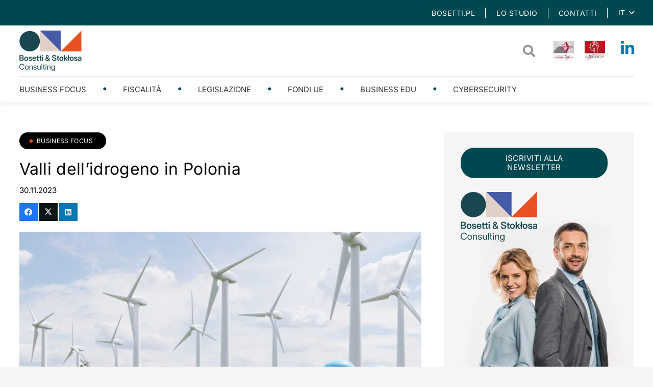

--- FILE ---
content_type: text/html; charset=UTF-8
request_url: https://bosetti-blog.pl/it/valli-dellidrogeno-in-polonia/
body_size: 18376
content:
<!DOCTYPE HTML>
<html lang="it-IT">
<head>
	<meta charset="UTF-8">
	<meta name='robots' content='index, follow, max-image-preview:large, max-snippet:-1, max-video-preview:-1' />
<link rel="alternate" hreflang="it" href="https://bosetti-blog.pl/it/valli-dellidrogeno-in-polonia/" />
<link rel="alternate" hreflang="pl" href="https://bosetti-blog.pl/doliny-wodorowe-w-polsce/" />
<link rel="alternate" hreflang="x-default" href="https://bosetti-blog.pl/doliny-wodorowe-w-polsce/" />

	<!-- This site is optimized with the Yoast SEO plugin v26.0 - https://yoast.com/wordpress/plugins/seo/ -->
	<title>Valli dell&#039;idrogeno in Polonia - Bosetti</title>
	<link rel="canonical" href="https://bosetti-blog.pl/it/valli-dellidrogeno-in-polonia/" />
	<meta property="og:locale" content="it_IT" />
	<meta property="og:type" content="article" />
	<meta property="og:title" content="Valli dell&#039;idrogeno in Polonia - Bosetti" />
	<meta property="og:description" content="Il panel &#8220;Le valli dell&#8217;idrogeno &#8211; un trampolino di lancio per un&#8217;economia dell&#8217;idrogeno europea&#8221; ha suscitato molte emozioni. Si è svolto nell&#8217;ambito del XXXII Forum Economico di Karpacz (settembre 2023). L&#8217;evento è stato condotto dal Caporedattore Manager Report Bolesław Goranczewski e alla discussione hanno partecipato, tra l&#8217;altro, Ireneusz Zyska (Segretario di Stato e Plenipotenziario del..." />
	<meta property="og:url" content="https://bosetti-blog.pl/it/valli-dellidrogeno-in-polonia/" />
	<meta property="og:site_name" content="Bosetti" />
	<meta property="article:published_time" content="2023-11-30T10:14:01+00:00" />
	<meta property="og:image" content="https://bosetti-blog.pl/wp-content/uploads/2023/11/doliny-hydrogenowe.png" />
	<meta property="og:image:width" content="1200" />
	<meta property="og:image:height" content="800" />
	<meta property="og:image:type" content="image/png" />
	<meta name="author" content="Bosetti" />
	<meta name="twitter:card" content="summary_large_image" />
	<meta name="twitter:label1" content="Scritto da" />
	<meta name="twitter:data1" content="Bosetti" />
	<meta name="twitter:label2" content="Tempo di lettura stimato" />
	<meta name="twitter:data2" content="4 minuti" />
	<script type="application/ld+json" class="yoast-schema-graph">{"@context":"https://schema.org","@graph":[{"@type":"WebPage","@id":"https://bosetti-blog.pl/it/valli-dellidrogeno-in-polonia/","url":"https://bosetti-blog.pl/it/valli-dellidrogeno-in-polonia/","name":"Valli dell'idrogeno in Polonia - Bosetti","isPartOf":{"@id":"https://bosetti-blog.pl/#website"},"primaryImageOfPage":{"@id":"https://bosetti-blog.pl/it/valli-dellidrogeno-in-polonia/#primaryimage"},"image":{"@id":"https://bosetti-blog.pl/it/valli-dellidrogeno-in-polonia/#primaryimage"},"thumbnailUrl":"https://bosetti-blog.pl/wp-content/uploads/2023/11/doliny-hydrogenowe.png","datePublished":"2023-11-30T10:14:01+00:00","author":{"@id":"https://bosetti-blog.pl/#/schema/person/183dd5bed56693e36984c868e81ec800"},"breadcrumb":{"@id":"https://bosetti-blog.pl/it/valli-dellidrogeno-in-polonia/#breadcrumb"},"inLanguage":"it-IT","potentialAction":[{"@type":"ReadAction","target":["https://bosetti-blog.pl/it/valli-dellidrogeno-in-polonia/"]}]},{"@type":"ImageObject","inLanguage":"it-IT","@id":"https://bosetti-blog.pl/it/valli-dellidrogeno-in-polonia/#primaryimage","url":"https://bosetti-blog.pl/wp-content/uploads/2023/11/doliny-hydrogenowe.png","contentUrl":"https://bosetti-blog.pl/wp-content/uploads/2023/11/doliny-hydrogenowe.png","width":1200,"height":800},{"@type":"BreadcrumbList","@id":"https://bosetti-blog.pl/it/valli-dellidrogeno-in-polonia/#breadcrumb","itemListElement":[{"@type":"ListItem","position":1,"name":"Strona główna","item":"https://bosetti-blog.pl/it/"},{"@type":"ListItem","position":2,"name":"Valli dell&#8217;idrogeno in Polonia"}]},{"@type":"WebSite","@id":"https://bosetti-blog.pl/#website","url":"https://bosetti-blog.pl/","name":"Bosetti","description":"Kolejna witryna oparta na WordPressie","potentialAction":[{"@type":"SearchAction","target":{"@type":"EntryPoint","urlTemplate":"https://bosetti-blog.pl/?s={search_term_string}"},"query-input":{"@type":"PropertyValueSpecification","valueRequired":true,"valueName":"search_term_string"}}],"inLanguage":"it-IT"},{"@type":"Person","@id":"https://bosetti-blog.pl/#/schema/person/183dd5bed56693e36984c868e81ec800","name":"Bosetti","image":{"@type":"ImageObject","inLanguage":"it-IT","@id":"https://bosetti-blog.pl/#/schema/person/image/","url":"https://secure.gravatar.com/avatar/4ca62b6f39b9c37c0ba46426082c8846f5115c4151c8b886bfad5b74beea14fc?s=96&d=mm&r=g","contentUrl":"https://secure.gravatar.com/avatar/4ca62b6f39b9c37c0ba46426082c8846f5115c4151c8b886bfad5b74beea14fc?s=96&d=mm&r=g","caption":"Bosetti"},"url":"https://bosetti-blog.pl/it/author/bosetti/"}]}</script>
	<!-- / Yoast SEO plugin. -->


<link rel="alternate" type="application/rss+xml" title="Bosetti &raquo; Feed" href="https://bosetti-blog.pl/it/feed/" />
<link rel="alternate" type="application/rss+xml" title="Bosetti &raquo; Feed dei commenti" href="https://bosetti-blog.pl/it/comments/feed/" />
<link rel="alternate" title="oEmbed (JSON)" type="application/json+oembed" href="https://bosetti-blog.pl/it/wp-json/oembed/1.0/embed?url=https%3A%2F%2Fbosetti-blog.pl%2Fit%2Fvalli-dellidrogeno-in-polonia%2F" />
<link rel="alternate" title="oEmbed (XML)" type="text/xml+oembed" href="https://bosetti-blog.pl/it/wp-json/oembed/1.0/embed?url=https%3A%2F%2Fbosetti-blog.pl%2Fit%2Fvalli-dellidrogeno-in-polonia%2F&#038;format=xml" />
<meta name="viewport" content="width=device-width, initial-scale=1">
<meta name="theme-color" content="#f5f5f5">
<meta property="og:locale:alternate" content="pl_PL">
<style id='wp-img-auto-sizes-contain-inline-css'>
img:is([sizes=auto i],[sizes^="auto," i]){contain-intrinsic-size:3000px 1500px}
/*# sourceURL=wp-img-auto-sizes-contain-inline-css */
</style>
<style id='wp-emoji-styles-inline-css'>

	img.wp-smiley, img.emoji {
		display: inline !important;
		border: none !important;
		box-shadow: none !important;
		height: 1em !important;
		width: 1em !important;
		margin: 0 0.07em !important;
		vertical-align: -0.1em !important;
		background: none !important;
		padding: 0 !important;
	}
/*# sourceURL=wp-emoji-styles-inline-css */
</style>
<link rel='stylesheet' id='contact-form-7-css' href='https://bosetti-blog.pl/wp-content/plugins/contact-form-7/includes/css/styles.css?ver=6.1.4' media='all' />
<link rel='stylesheet' id='us-theme-css' href='https://bosetti-blog.pl/wp-content/uploads/us-assets/bosetti-blog.pl.css?ver=ec128f1c' media='all' />
<link rel='stylesheet' id='theme-style-css' href='https://bosetti-blog.pl/wp-content/themes/Impreza-child/style.css?ver=8.39.2' media='all' />
<script></script><link rel="https://api.w.org/" href="https://bosetti-blog.pl/it/wp-json/" /><link rel="alternate" title="JSON" type="application/json" href="https://bosetti-blog.pl/it/wp-json/wp/v2/posts/6518" /><link rel="EditURI" type="application/rsd+xml" title="RSD" href="https://bosetti-blog.pl/xmlrpc.php?rsd" />
<meta name="generator" content="WordPress 6.9" />
<link rel='shortlink' href='https://bosetti-blog.pl/it/?p=6518' />
<meta name="generator" content="WPML ver:4.8.1 stt:27,41;" />
		<script id="us_add_no_touch">
			if ( ! /Android|webOS|iPhone|iPad|iPod|BlackBerry|IEMobile|Opera Mini/i.test( navigator.userAgent ) ) {
				document.documentElement.classList.add( "no-touch" );
			}
		</script>
				<script id="us_color_scheme_switch_class">
			if ( document.cookie.includes( "us_color_scheme_switch_is_on=true" ) ) {
				document.documentElement.classList.add( "us-color-scheme-on" );
			}
		</script>
		<meta name="generator" content="Powered by WPBakery Page Builder - drag and drop page builder for WordPress."/>
<link rel="icon" href="https://bosetti-blog.pl/wp-content/uploads/2025/03/favicon-bosetti-150x150.png" sizes="32x32" />
<link rel="icon" href="https://bosetti-blog.pl/wp-content/uploads/2025/03/favicon-bosetti.png" sizes="192x192" />
<link rel="apple-touch-icon" href="https://bosetti-blog.pl/wp-content/uploads/2025/03/favicon-bosetti.png" />
<meta name="msapplication-TileImage" content="https://bosetti-blog.pl/wp-content/uploads/2025/03/favicon-bosetti.png" />
<noscript><style> .wpb_animate_when_almost_visible { opacity: 1; }</style></noscript>		<style id="us-icon-fonts">@font-face{font-display:block;font-style:normal;font-family:"fontawesome";font-weight:900;src:url("https://bosetti-blog.pl/wp-content/themes/Impreza/fonts/fa-solid-900.woff2?ver=8.39.2") format("woff2")}.fas{font-family:"fontawesome";font-weight:900}@font-face{font-display:block;font-style:normal;font-family:"fontawesome";font-weight:400;src:url("https://bosetti-blog.pl/wp-content/themes/Impreza/fonts/fa-regular-400.woff2?ver=8.39.2") format("woff2")}.far{font-family:"fontawesome";font-weight:400}@font-face{font-display:block;font-style:normal;font-family:"fontawesome";font-weight:300;src:url("https://bosetti-blog.pl/wp-content/themes/Impreza/fonts/fa-light-300.woff2?ver=8.39.2") format("woff2")}.fal{font-family:"fontawesome";font-weight:300}@font-face{font-display:block;font-style:normal;font-family:"Font Awesome 5 Duotone";font-weight:900;src:url("https://bosetti-blog.pl/wp-content/themes/Impreza/fonts/fa-duotone-900.woff2?ver=8.39.2") format("woff2")}.fad{font-family:"Font Awesome 5 Duotone";font-weight:900}.fad{position:relative}.fad:before{position:absolute}.fad:after{opacity:0.4}@font-face{font-display:block;font-style:normal;font-family:"Font Awesome 5 Brands";font-weight:400;src:url("https://bosetti-blog.pl/wp-content/themes/Impreza/fonts/fa-brands-400.woff2?ver=8.39.2") format("woff2")}.fab{font-family:"Font Awesome 5 Brands";font-weight:400}@font-face{font-display:block;font-style:normal;font-family:"Material Icons";font-weight:400;src:url("https://bosetti-blog.pl/wp-content/themes/Impreza/fonts/material-icons.woff2?ver=8.39.2") format("woff2")}.material-icons{font-family:"Material Icons";font-weight:400}</style>
				<style id="us-current-header-css"> .l-subheader.at_top,.l-subheader.at_top .w-dropdown-list,.l-subheader.at_top .type_mobile .w-nav-list.level_1{background:var(--color-content-primary);color:#ffffff}.no-touch .l-subheader.at_top a:hover,.no-touch .l-header.bg_transparent .l-subheader.at_top .w-dropdown.opened a:hover{color:#ebebeb}.l-header.bg_transparent:not(.sticky) .l-subheader.at_top{background:var(--color-header-top-transparent-bg);color:var(--color-header-top-transparent-text)}.no-touch .l-header.bg_transparent:not(.sticky) .at_top .w-cart-link:hover,.no-touch .l-header.bg_transparent:not(.sticky) .at_top .w-text a:hover,.no-touch .l-header.bg_transparent:not(.sticky) .at_top .w-html a:hover,.no-touch .l-header.bg_transparent:not(.sticky) .at_top .w-nav>a:hover,.no-touch .l-header.bg_transparent:not(.sticky) .at_top .w-menu a:hover,.no-touch .l-header.bg_transparent:not(.sticky) .at_top .w-search>a:hover,.no-touch .l-header.bg_transparent:not(.sticky) .at_top .w-socials.shape_none.color_text a:hover,.no-touch .l-header.bg_transparent:not(.sticky) .at_top .w-socials.shape_none.color_link a:hover,.no-touch .l-header.bg_transparent:not(.sticky) .at_top .w-dropdown a:hover,.no-touch .l-header.bg_transparent:not(.sticky) .at_top .type_desktop .menu-item.level_1.opened>a,.no-touch .l-header.bg_transparent:not(.sticky) .at_top .type_desktop .menu-item.level_1:hover>a{color:var(--color-header-top-transparent-text-hover)}.l-subheader.at_middle,.l-subheader.at_middle .w-dropdown-list,.l-subheader.at_middle .type_mobile .w-nav-list.level_1{background:var(--color-header-middle-bg);color:var(--color-header-middle-text)}.no-touch .l-subheader.at_middle a:hover,.no-touch .l-header.bg_transparent .l-subheader.at_middle .w-dropdown.opened a:hover{color:var(--color-header-middle-text-hover)}.l-header.bg_transparent:not(.sticky) .l-subheader.at_middle{background:var(--color-header-transparent-bg);color:var(--color-header-transparent-text)}.no-touch .l-header.bg_transparent:not(.sticky) .at_middle .w-cart-link:hover,.no-touch .l-header.bg_transparent:not(.sticky) .at_middle .w-text a:hover,.no-touch .l-header.bg_transparent:not(.sticky) .at_middle .w-html a:hover,.no-touch .l-header.bg_transparent:not(.sticky) .at_middle .w-nav>a:hover,.no-touch .l-header.bg_transparent:not(.sticky) .at_middle .w-menu a:hover,.no-touch .l-header.bg_transparent:not(.sticky) .at_middle .w-search>a:hover,.no-touch .l-header.bg_transparent:not(.sticky) .at_middle .w-socials.shape_none.color_text a:hover,.no-touch .l-header.bg_transparent:not(.sticky) .at_middle .w-socials.shape_none.color_link a:hover,.no-touch .l-header.bg_transparent:not(.sticky) .at_middle .w-dropdown a:hover,.no-touch .l-header.bg_transparent:not(.sticky) .at_middle .type_desktop .menu-item.level_1.opened>a,.no-touch .l-header.bg_transparent:not(.sticky) .at_middle .type_desktop .menu-item.level_1:hover>a{color:var(--color-header-transparent-text-hover)}.l-subheader.at_bottom,.l-subheader.at_bottom .w-dropdown-list,.l-subheader.at_bottom .type_mobile .w-nav-list.level_1{background:var(--color-header-middle-bg);color:var(--color-header-middle-text)}.no-touch .l-subheader.at_bottom a:hover,.no-touch .l-header.bg_transparent .l-subheader.at_bottom .w-dropdown.opened a:hover{color:var(--color-header-middle-text-hover)}.l-header.bg_transparent:not(.sticky) .l-subheader.at_bottom{background:var(--color-header-transparent-bg);color:var(--color-header-transparent-text)}.no-touch .l-header.bg_transparent:not(.sticky) .at_bottom .w-cart-link:hover,.no-touch .l-header.bg_transparent:not(.sticky) .at_bottom .w-text a:hover,.no-touch .l-header.bg_transparent:not(.sticky) .at_bottom .w-html a:hover,.no-touch .l-header.bg_transparent:not(.sticky) .at_bottom .w-nav>a:hover,.no-touch .l-header.bg_transparent:not(.sticky) .at_bottom .w-menu a:hover,.no-touch .l-header.bg_transparent:not(.sticky) .at_bottom .w-search>a:hover,.no-touch .l-header.bg_transparent:not(.sticky) .at_bottom .w-socials.shape_none.color_text a:hover,.no-touch .l-header.bg_transparent:not(.sticky) .at_bottom .w-socials.shape_none.color_link a:hover,.no-touch .l-header.bg_transparent:not(.sticky) .at_bottom .w-dropdown a:hover,.no-touch .l-header.bg_transparent:not(.sticky) .at_bottom .type_desktop .menu-item.level_1.opened>a,.no-touch .l-header.bg_transparent:not(.sticky) .at_bottom .type_desktop .menu-item.level_1:hover>a{color:var(--color-header-transparent-text-hover)}.header_ver .l-header{background:var(--color-header-middle-bg);color:var(--color-header-middle-text)}@media (min-width:1281px){.hidden_for_default{display:none!important}.l-header{position:relative;z-index:111;width:100%}.l-subheader{margin:0 auto}.l-subheader.width_full{padding-left:1.5rem;padding-right:1.5rem}.l-subheader-h{display:flex;align-items:center;position:relative;margin:0 auto;max-width:var(--site-content-width,1200px);height:inherit}.w-header-show{display:none}.l-header.pos_fixed{position:fixed;left:0}.l-header.pos_fixed:not(.notransition) .l-subheader{transition-property:transform,background,box-shadow,line-height,height;transition-duration:.3s;transition-timing-function:cubic-bezier(.78,.13,.15,.86)}.headerinpos_bottom.sticky_first_section .l-header.pos_fixed{position:fixed!important}.header_hor .l-header.sticky_auto_hide{transition:transform .3s cubic-bezier(.78,.13,.15,.86) .1s}.header_hor .l-header.sticky_auto_hide.down{transform:translateY(-110%)}.l-header.bg_transparent:not(.sticky) .l-subheader{box-shadow:none!important;background:none}.l-header.bg_transparent~.l-main .l-section.width_full.height_auto:first-of-type>.l-section-h{padding-top:0!important;padding-bottom:0!important}.l-header.pos_static.bg_transparent{position:absolute;left:0}.l-subheader.width_full .l-subheader-h{max-width:none!important}.l-header.shadow_thin .l-subheader.at_middle,.l-header.shadow_thin .l-subheader.at_bottom{box-shadow:0 1px 0 rgba(0,0,0,0.08)}.l-header.shadow_wide .l-subheader.at_middle,.l-header.shadow_wide .l-subheader.at_bottom{box-shadow:0 3px 5px -1px rgba(0,0,0,0.1),0 2px 1px -1px rgba(0,0,0,0.05)}.header_hor .l-subheader-cell>.w-cart{margin-left:0;margin-right:0}:root{--header-height:200px;--header-sticky-height:200px}.l-header:before{content:'200'}.l-header.sticky:before{content:'200'}.l-subheader.at_top{line-height:50px;height:50px;overflow:visible}.l-header.sticky .l-subheader.at_top{line-height:50px;height:50px;overflow:visible}.l-subheader.at_middle{line-height:100px;height:100px;overflow:visible}.l-header.sticky .l-subheader.at_middle{line-height:100px;height:100px;overflow:visible}.l-subheader.at_bottom{line-height:50px;height:50px;overflow:visible}.l-header.sticky .l-subheader.at_bottom{line-height:50px;height:50px;overflow:visible}.headerinpos_above .l-header.pos_fixed{overflow:hidden;transition:transform 0.3s;transform:translate3d(0,-100%,0)}.headerinpos_above .l-header.pos_fixed.sticky{overflow:visible;transform:none}.headerinpos_above .l-header.pos_fixed~.l-section>.l-section-h,.headerinpos_above .l-header.pos_fixed~.l-main .l-section:first-of-type>.l-section-h{padding-top:0!important}.headerinpos_below .l-header.pos_fixed:not(.sticky){position:absolute;top:100%}.headerinpos_below .l-header.pos_fixed~.l-main>.l-section:first-of-type>.l-section-h{padding-top:0!important}.headerinpos_below .l-header.pos_fixed~.l-main .l-section.full_height:nth-of-type(2){min-height:100vh}.headerinpos_below .l-header.pos_fixed~.l-main>.l-section:nth-of-type(2)>.l-section-h{padding-top:var(--header-height)}.headerinpos_bottom .l-header.pos_fixed:not(.sticky){position:absolute;top:100vh}.headerinpos_bottom .l-header.pos_fixed~.l-main>.l-section:first-of-type>.l-section-h{padding-top:0!important}.headerinpos_bottom .l-header.pos_fixed~.l-main>.l-section:first-of-type>.l-section-h{padding-bottom:var(--header-height)}.headerinpos_bottom .l-header.pos_fixed.bg_transparent~.l-main .l-section.valign_center:not(.height_auto):first-of-type>.l-section-h{top:calc( var(--header-height) / 2 )}.headerinpos_bottom .l-header.pos_fixed:not(.sticky) .w-cart-dropdown,.headerinpos_bottom .l-header.pos_fixed:not(.sticky) .w-nav.type_desktop .w-nav-list.level_2{bottom:100%;transform-origin:0 100%}.headerinpos_bottom .l-header.pos_fixed:not(.sticky) .w-nav.type_mobile.m_layout_dropdown .w-nav-list.level_1{top:auto;bottom:100%;box-shadow:var(--box-shadow-up)}.headerinpos_bottom .l-header.pos_fixed:not(.sticky) .w-nav.type_desktop .w-nav-list.level_3,.headerinpos_bottom .l-header.pos_fixed:not(.sticky) .w-nav.type_desktop .w-nav-list.level_4{top:auto;bottom:0;transform-origin:0 100%}.headerinpos_bottom .l-header.pos_fixed:not(.sticky) .w-dropdown-list{top:auto;bottom:-0.4em;padding-top:0.4em;padding-bottom:2.4em}.admin-bar .l-header.pos_static.bg_solid~.l-main .l-section.full_height:first-of-type{min-height:calc( 100vh - var(--header-height) - 32px )}.admin-bar .l-header.pos_fixed:not(.sticky_auto_hide)~.l-main .l-section.full_height:not(:first-of-type){min-height:calc( 100vh - var(--header-sticky-height) - 32px )}.admin-bar.headerinpos_below .l-header.pos_fixed~.l-main .l-section.full_height:nth-of-type(2){min-height:calc(100vh - 32px)}}@media (min-width:1001px) and (max-width:1280px){.hidden_for_laptops{display:none!important}.l-header{position:relative;z-index:111;width:100%}.l-subheader{margin:0 auto}.l-subheader.width_full{padding-left:1.5rem;padding-right:1.5rem}.l-subheader-h{display:flex;align-items:center;position:relative;margin:0 auto;max-width:var(--site-content-width,1200px);height:inherit}.w-header-show{display:none}.l-header.pos_fixed{position:fixed;left:0}.l-header.pos_fixed:not(.notransition) .l-subheader{transition-property:transform,background,box-shadow,line-height,height;transition-duration:.3s;transition-timing-function:cubic-bezier(.78,.13,.15,.86)}.headerinpos_bottom.sticky_first_section .l-header.pos_fixed{position:fixed!important}.header_hor .l-header.sticky_auto_hide{transition:transform .3s cubic-bezier(.78,.13,.15,.86) .1s}.header_hor .l-header.sticky_auto_hide.down{transform:translateY(-110%)}.l-header.bg_transparent:not(.sticky) .l-subheader{box-shadow:none!important;background:none}.l-header.bg_transparent~.l-main .l-section.width_full.height_auto:first-of-type>.l-section-h{padding-top:0!important;padding-bottom:0!important}.l-header.pos_static.bg_transparent{position:absolute;left:0}.l-subheader.width_full .l-subheader-h{max-width:none!important}.l-header.shadow_thin .l-subheader.at_middle,.l-header.shadow_thin .l-subheader.at_bottom{box-shadow:0 1px 0 rgba(0,0,0,0.08)}.l-header.shadow_wide .l-subheader.at_middle,.l-header.shadow_wide .l-subheader.at_bottom{box-shadow:0 3px 5px -1px rgba(0,0,0,0.1),0 2px 1px -1px rgba(0,0,0,0.05)}.header_hor .l-subheader-cell>.w-cart{margin-left:0;margin-right:0}:root{--header-height:200px;--header-sticky-height:200px}.l-header:before{content:'200'}.l-header.sticky:before{content:'200'}.l-subheader.at_top{line-height:50px;height:50px;overflow:visible}.l-header.sticky .l-subheader.at_top{line-height:50px;height:50px;overflow:visible}.l-subheader.at_middle{line-height:100px;height:100px;overflow:visible}.l-header.sticky .l-subheader.at_middle{line-height:100px;height:100px;overflow:visible}.l-subheader.at_bottom{line-height:50px;height:50px;overflow:visible}.l-header.sticky .l-subheader.at_bottom{line-height:50px;height:50px;overflow:visible}.headerinpos_above .l-header.pos_fixed{overflow:hidden;transition:transform 0.3s;transform:translate3d(0,-100%,0)}.headerinpos_above .l-header.pos_fixed.sticky{overflow:visible;transform:none}.headerinpos_above .l-header.pos_fixed~.l-section>.l-section-h,.headerinpos_above .l-header.pos_fixed~.l-main .l-section:first-of-type>.l-section-h{padding-top:0!important}.headerinpos_below .l-header.pos_fixed:not(.sticky){position:absolute;top:100%}.headerinpos_below .l-header.pos_fixed~.l-main>.l-section:first-of-type>.l-section-h{padding-top:0!important}.headerinpos_below .l-header.pos_fixed~.l-main .l-section.full_height:nth-of-type(2){min-height:100vh}.headerinpos_below .l-header.pos_fixed~.l-main>.l-section:nth-of-type(2)>.l-section-h{padding-top:var(--header-height)}.headerinpos_bottom .l-header.pos_fixed:not(.sticky){position:absolute;top:100vh}.headerinpos_bottom .l-header.pos_fixed~.l-main>.l-section:first-of-type>.l-section-h{padding-top:0!important}.headerinpos_bottom .l-header.pos_fixed~.l-main>.l-section:first-of-type>.l-section-h{padding-bottom:var(--header-height)}.headerinpos_bottom .l-header.pos_fixed.bg_transparent~.l-main .l-section.valign_center:not(.height_auto):first-of-type>.l-section-h{top:calc( var(--header-height) / 2 )}.headerinpos_bottom .l-header.pos_fixed:not(.sticky) .w-cart-dropdown,.headerinpos_bottom .l-header.pos_fixed:not(.sticky) .w-nav.type_desktop .w-nav-list.level_2{bottom:100%;transform-origin:0 100%}.headerinpos_bottom .l-header.pos_fixed:not(.sticky) .w-nav.type_mobile.m_layout_dropdown .w-nav-list.level_1{top:auto;bottom:100%;box-shadow:var(--box-shadow-up)}.headerinpos_bottom .l-header.pos_fixed:not(.sticky) .w-nav.type_desktop .w-nav-list.level_3,.headerinpos_bottom .l-header.pos_fixed:not(.sticky) .w-nav.type_desktop .w-nav-list.level_4{top:auto;bottom:0;transform-origin:0 100%}.headerinpos_bottom .l-header.pos_fixed:not(.sticky) .w-dropdown-list{top:auto;bottom:-0.4em;padding-top:0.4em;padding-bottom:2.4em}.admin-bar .l-header.pos_static.bg_solid~.l-main .l-section.full_height:first-of-type{min-height:calc( 100vh - var(--header-height) - 32px )}.admin-bar .l-header.pos_fixed:not(.sticky_auto_hide)~.l-main .l-section.full_height:not(:first-of-type){min-height:calc( 100vh - var(--header-sticky-height) - 32px )}.admin-bar.headerinpos_below .l-header.pos_fixed~.l-main .l-section.full_height:nth-of-type(2){min-height:calc(100vh - 32px)}}@media (min-width:601px) and (max-width:1000px){.hidden_for_tablets{display:none!important}.l-header{position:relative;z-index:111;width:100%}.l-subheader{margin:0 auto}.l-subheader.width_full{padding-left:1.5rem;padding-right:1.5rem}.l-subheader-h{display:flex;align-items:center;position:relative;margin:0 auto;max-width:var(--site-content-width,1200px);height:inherit}.w-header-show{display:none}.l-header.pos_fixed{position:fixed;left:0}.l-header.pos_fixed:not(.notransition) .l-subheader{transition-property:transform,background,box-shadow,line-height,height;transition-duration:.3s;transition-timing-function:cubic-bezier(.78,.13,.15,.86)}.headerinpos_bottom.sticky_first_section .l-header.pos_fixed{position:fixed!important}.header_hor .l-header.sticky_auto_hide{transition:transform .3s cubic-bezier(.78,.13,.15,.86) .1s}.header_hor .l-header.sticky_auto_hide.down{transform:translateY(-110%)}.l-header.bg_transparent:not(.sticky) .l-subheader{box-shadow:none!important;background:none}.l-header.bg_transparent~.l-main .l-section.width_full.height_auto:first-of-type>.l-section-h{padding-top:0!important;padding-bottom:0!important}.l-header.pos_static.bg_transparent{position:absolute;left:0}.l-subheader.width_full .l-subheader-h{max-width:none!important}.l-header.shadow_thin .l-subheader.at_middle,.l-header.shadow_thin .l-subheader.at_bottom{box-shadow:0 1px 0 rgba(0,0,0,0.08)}.l-header.shadow_wide .l-subheader.at_middle,.l-header.shadow_wide .l-subheader.at_bottom{box-shadow:0 3px 5px -1px rgba(0,0,0,0.1),0 2px 1px -1px rgba(0,0,0,0.05)}.header_hor .l-subheader-cell>.w-cart{margin-left:0;margin-right:0}:root{--header-height:150px;--header-sticky-height:110px}.l-header:before{content:'150'}.l-header.sticky:before{content:'110'}.l-subheader.at_top{line-height:40px;height:40px;overflow:visible}.l-header.sticky .l-subheader.at_top{line-height:0px;height:0px;overflow:hidden}.l-subheader.at_middle{line-height:60px;height:60px;overflow:visible}.l-header.sticky .l-subheader.at_middle{line-height:60px;height:60px;overflow:visible}.l-subheader.at_bottom{line-height:50px;height:50px;overflow:visible}.l-header.sticky .l-subheader.at_bottom{line-height:50px;height:50px;overflow:visible}}@media (max-width:600px){.hidden_for_mobiles{display:none!important}.l-header{position:relative;z-index:111;width:100%}.l-subheader{margin:0 auto}.l-subheader.width_full{padding-left:1.5rem;padding-right:1.5rem}.l-subheader-h{display:flex;align-items:center;position:relative;margin:0 auto;max-width:var(--site-content-width,1200px);height:inherit}.w-header-show{display:none}.l-header.pos_fixed{position:fixed;left:0}.l-header.pos_fixed:not(.notransition) .l-subheader{transition-property:transform,background,box-shadow,line-height,height;transition-duration:.3s;transition-timing-function:cubic-bezier(.78,.13,.15,.86)}.headerinpos_bottom.sticky_first_section .l-header.pos_fixed{position:fixed!important}.header_hor .l-header.sticky_auto_hide{transition:transform .3s cubic-bezier(.78,.13,.15,.86) .1s}.header_hor .l-header.sticky_auto_hide.down{transform:translateY(-110%)}.l-header.bg_transparent:not(.sticky) .l-subheader{box-shadow:none!important;background:none}.l-header.bg_transparent~.l-main .l-section.width_full.height_auto:first-of-type>.l-section-h{padding-top:0!important;padding-bottom:0!important}.l-header.pos_static.bg_transparent{position:absolute;left:0}.l-subheader.width_full .l-subheader-h{max-width:none!important}.l-header.shadow_thin .l-subheader.at_middle,.l-header.shadow_thin .l-subheader.at_bottom{box-shadow:0 1px 0 rgba(0,0,0,0.08)}.l-header.shadow_wide .l-subheader.at_middle,.l-header.shadow_wide .l-subheader.at_bottom{box-shadow:0 3px 5px -1px rgba(0,0,0,0.1),0 2px 1px -1px rgba(0,0,0,0.05)}.header_hor .l-subheader-cell>.w-cart{margin-left:0;margin-right:0}:root{--header-height:150px;--header-sticky-height:60px}.l-header:before{content:'150'}.l-header.sticky:before{content:'60'}.l-subheader.at_top{line-height:40px;height:40px;overflow:visible}.l-header.sticky .l-subheader.at_top{line-height:0px;height:0px;overflow:hidden}.l-subheader.at_middle{line-height:50px;height:50px;overflow:visible}.l-header.sticky .l-subheader.at_middle{line-height:0px;height:0px;overflow:hidden}.l-subheader.at_bottom{line-height:60px;height:60px;overflow:visible}.l-header.sticky .l-subheader.at_bottom{line-height:60px;height:60px;overflow:visible}}@media (min-width:1281px){.ush_image_1{height:80px!important}.l-header.sticky .ush_image_1{height:80px!important}}@media (min-width:1001px) and (max-width:1280px){.ush_image_1{height:80px!important}.l-header.sticky .ush_image_1{height:80px!important}}@media (min-width:601px) and (max-width:1000px){.ush_image_1{height:50px!important}.l-header.sticky .ush_image_1{height:50px!important}}@media (max-width:600px){.ush_image_1{height:40px!important}.l-header.sticky .ush_image_1{height:40px!important}}@media (min-width:1281px){.ush_image_2{height:40px!important}.l-header.sticky .ush_image_2{height:40px!important}}@media (min-width:1001px) and (max-width:1280px){.ush_image_2{height:40px!important}.l-header.sticky .ush_image_2{height:40px!important}}@media (min-width:601px) and (max-width:1000px){.ush_image_2{height:40px!important}.l-header.sticky .ush_image_2{height:40px!important}}@media (max-width:600px){.ush_image_2{height:40px!important}.l-header.sticky .ush_image_2{height:40px!important}}@media (min-width:1281px){.ush_image_3{height:40px!important}.l-header.sticky .ush_image_3{height:40px!important}}@media (min-width:1001px) and (max-width:1280px){.ush_image_3{height:40px!important}.l-header.sticky .ush_image_3{height:40px!important}}@media (min-width:601px) and (max-width:1000px){.ush_image_3{height:40px!important}.l-header.sticky .ush_image_3{height:40px!important}}@media (max-width:600px){.ush_image_3{height:40px!important}.l-header.sticky .ush_image_3{height:40px!important}}.header_hor .ush_menu_1.type_desktop .menu-item.level_1>a:not(.w-btn){padding-left:42px;padding-right:42px}.header_hor .ush_menu_1.type_desktop .menu-item.level_1>a.w-btn{margin-left:42px;margin-right:42px}.header_hor .ush_menu_1.type_desktop.align-edges>.w-nav-list.level_1{margin-left:-42px;margin-right:-42px}.header_ver .ush_menu_1.type_desktop .menu-item.level_1>a:not(.w-btn){padding-top:42px;padding-bottom:42px}.header_ver .ush_menu_1.type_desktop .menu-item.level_1>a.w-btn{margin-top:42px;margin-bottom:42px}.ush_menu_1.type_desktop .menu-item:not(.level_1){font-size:1rem}.ush_menu_1.type_mobile .w-nav-anchor.level_1,.ush_menu_1.type_mobile .w-nav-anchor.level_1 + .w-nav-arrow{font-size:15px}.ush_menu_1.type_mobile .w-nav-anchor:not(.level_1),.ush_menu_1.type_mobile .w-nav-anchor:not(.level_1) + .w-nav-arrow{font-size:0.9rem}@media (min-width:1281px){.ush_menu_1 .w-nav-icon{--icon-size:36px;--icon-size-int:36}}@media (min-width:1001px) and (max-width:1280px){.ush_menu_1 .w-nav-icon{--icon-size:32px;--icon-size-int:32}}@media (min-width:601px) and (max-width:1000px){.ush_menu_1 .w-nav-icon{--icon-size:24px;--icon-size-int:24}}@media (max-width:600px){.ush_menu_1 .w-nav-icon{--icon-size:24px;--icon-size-int:24}}@media screen and (max-width:999px){.w-nav.ush_menu_1>.w-nav-list.level_1{display:none}.ush_menu_1 .w-nav-control{display:flex}}.no-touch .ush_menu_1 .w-nav-item.level_1.opened>a:not(.w-btn),.no-touch .ush_menu_1 .w-nav-item.level_1:hover>a:not(.w-btn){background:transparent;color:var(--color-header-middle-text-hover)}.ush_menu_1 .w-nav-item.level_1.current-menu-item>a:not(.w-btn),.ush_menu_1 .w-nav-item.level_1.current-menu-ancestor>a:not(.w-btn),.ush_menu_1 .w-nav-item.level_1.current-page-ancestor>a:not(.w-btn){background:transparent;color:var(--color-header-middle-text-hover)}.l-header.bg_transparent:not(.sticky) .ush_menu_1.type_desktop .w-nav-item.level_1.current-menu-item>a:not(.w-btn),.l-header.bg_transparent:not(.sticky) .ush_menu_1.type_desktop .w-nav-item.level_1.current-menu-ancestor>a:not(.w-btn),.l-header.bg_transparent:not(.sticky) .ush_menu_1.type_desktop .w-nav-item.level_1.current-page-ancestor>a:not(.w-btn){background:transparent;color:var(--color-header-transparent-text-hover)}.ush_menu_1 .w-nav-list:not(.level_1){background:var(--color-header-middle-bg);color:var(--color-header-middle-text)}.no-touch .ush_menu_1 .w-nav-item:not(.level_1)>a:focus,.no-touch .ush_menu_1 .w-nav-item:not(.level_1):hover>a{background:transparent;color:var(--color-header-middle-text-hover)}.ush_menu_1 .w-nav-item:not(.level_1).current-menu-item>a,.ush_menu_1 .w-nav-item:not(.level_1).current-menu-ancestor>a,.ush_menu_1 .w-nav-item:not(.level_1).current-page-ancestor>a{background:transparent;color:var(--color-header-middle-text-hover)}@media (min-width:1281px){.ush_search_1.layout_simple{max-width:300px}.ush_search_1.layout_modern.active{width:300px}.ush_search_1{font-size:24px}}@media (min-width:1001px) and (max-width:1280px){.ush_search_1.layout_simple{max-width:250px}.ush_search_1.layout_modern.active{width:250px}.ush_search_1{font-size:24px}}@media (min-width:601px) and (max-width:1000px){.ush_search_1.layout_simple{max-width:200px}.ush_search_1.layout_modern.active{width:200px}.ush_search_1{font-size:22px}}@media (max-width:600px){.ush_search_1{font-size:20px}}.ush_socials_1 .w-socials-list{margin:-0em}.ush_socials_1 .w-socials-item{padding:0em}.ush_text_3{font-size:24px!important;font-weight:700!important;margin-bottom:0!important}.ush_text_4{font-size:12px!important}.ush_menu_1{text-transform:uppercase!important}.ush_text_1{font-size:14px!important;letter-spacing:0.5px!important;padding-right:20px!important;border-right-width:1px!important;border-color:#ffffff!important;border-right-style:solid!important}.ush_text_2{font-size:14px!important;letter-spacing:0.5px!important;margin-left:20px!important;padding-right:20px!important;border-right-width:1px!important;border-color:#ffffff!important;border-right-style:solid!important}.ush_dropdown_1{font-size:14px!important;letter-spacing:0.5px!important}.ush_search_1{color:#949494!important;border-width:1px!important}.ush_socials_1{font-size:30px!important;line-height:40px!important;padding-left:10px!important}.ush_text_5{font-size:14px!important;letter-spacing:0.5px!important;padding-right:20px!important;border-right-width:1px!important;border-color:#ffffff!important;border-right-style:solid!important}@media (min-width:769px) and (max-width:1024px){.ush_text_3{font-size:20px!important}}</style>
		<meta name="google-site-verification" content="ZsqoXgtVHLKL3o7YPYRdBAERz151hffcCD5ZMi-C4zo" />
<!-- Global site tag (gtag.js) - Google Analytics -->
<script async src="https://www.googletagmanager.com/gtag/js?id=G-519K0QRNK6"></script>
<script>
  window.dataLayer = window.dataLayer || [];
  function gtag(){dataLayer.push(arguments);}
  gtag('js', new Date());

  gtag('config', 'G-519K0QRNK6');
</script><style id="us-design-options-css">.us_custom_afcf1280{margin-bottom:10px!important;padding-top:20px!important}.us_custom_b2452879{margin-top:10px!important}.us_custom_146ef2bf{padding-top:20px!important;padding-bottom:40px!important}.us_custom_af6a9b6a{margin-top:40px!important}.us_custom_90766c3c{color:var(--color-header-middle-text-hover)!important;font-size:17px!important;letter-spacing:0.5px!important;padding-left:15px!important;padding-top:3px!important;padding-bottom:3px!important;border-left-width:1px!important;border-color:#454545!important;border-left-style:solid!important}.us_custom_e47d7875{background:#f4f4f4!important}.us_custom_ec1e580b{padding-top:30px!important}.us_custom_4ba92cae{width:125px!important;max-width:100%!important;margin-left:0!important;margin-right:auto!important}.us_custom_82c432b6{text-align:left!important;padding-top:35px!important;padding-bottom:0!important}.us_custom_4bd6ee68{text-align:center!important;margin-bottom:5px!important}.us_custom_9bb7a90a{text-align:center!important;font-size:30px!important}.us_custom_6f296bfa{padding-top:186px!important}.us_custom_a9b70457{width:48px!important}.us_custom_ef1b0394{text-align:right!important;text-transform:uppercase!important;margin-bottom:10px!important}.us_custom_ae2c57cb{text-align:right!important;font-size:15px!important}.us_custom_053637e0{color:#999999!important}.us_custom_a3e03c93{text-align:left!important;text-transform:capitalize!important}.us_custom_e470e177{height:585px!important;margin-left:0!important;margin-bottom:10px!important;margin-right:0!important;background:url(https://bosetti-blog.pl/wp-content/uploads/2021/09/newsletter-tlo.jpg) no-repeat center bottom / cover!important;padding:25px 20px 20px 10px!important}.us_custom_1b04de86{font-size:14px!important}.us_custom_2b7f5fec{width:120px!important;max-width:100%!important;margin-left:-3px!important;margin-top:50!important;margin-bottom:10px!important}.us_custom_36487e20{border-left-width:4px!important;border-color:var(--color-content-primary)!important;border-left-style:solid!important;background:#f8f8f8!important;padding:30px 10px 30px 10px!important;margin:30px 0 30px 0!important}.us_custom_bb478f3f{color:var(--color-content-primary)!important;font-size:20px!important;letter-spacing:0.5px!important}.us_custom_f84a8e69{color:#ffffff!important;margin-left:0!important;margin-right:0!important;background:#1078b3!important;padding:35px 10px 35px 12px!important}.us_custom_052d56ea{font-size:40px!important}.us_custom_18f4f5a0{font-size:18.5px!important;line-height:26px!important;letter-spacing:1px!important;margin-bottom:9px!important;padding-top:9px!important}.us_custom_6f9c3709{font-size:13px!important}@media (min-width:1025px) and (max-width:1280px){.us_custom_4ba92cae{margin-left:0!important;margin-right:auto!important}.us_custom_82c432b6{text-align:left!important;padding-top:35px!important;padding-bottom:0!important}.us_custom_6f296bfa{padding-top:186px!important}.us_custom_a3e03c93{text-align:left!important}}@media (min-width:769px) and (max-width:1024px){.us_custom_4ba92cae{margin-left:0!important;margin-right:auto!important}.us_custom_82c432b6{text-align:left!important;padding-top:35px!important;padding-bottom:0!important}.us_custom_6f296bfa{padding-top:186px!important}.us_custom_a3e03c93{text-align:left!important}}@media (max-width:768px){.us_custom_4ba92cae{margin-left:auto!important;margin-right:auto!important}.us_custom_82c432b6{text-align:center!important;padding-top:35px!important;padding-bottom:30px!important}.us_custom_6f296bfa{padding-top:35px!important}.us_custom_a3e03c93{text-align:center!important}}</style><style id='global-styles-inline-css'>
:root{--wp--preset--aspect-ratio--square: 1;--wp--preset--aspect-ratio--4-3: 4/3;--wp--preset--aspect-ratio--3-4: 3/4;--wp--preset--aspect-ratio--3-2: 3/2;--wp--preset--aspect-ratio--2-3: 2/3;--wp--preset--aspect-ratio--16-9: 16/9;--wp--preset--aspect-ratio--9-16: 9/16;--wp--preset--color--black: #000000;--wp--preset--color--cyan-bluish-gray: #abb8c3;--wp--preset--color--white: #ffffff;--wp--preset--color--pale-pink: #f78da7;--wp--preset--color--vivid-red: #cf2e2e;--wp--preset--color--luminous-vivid-orange: #ff6900;--wp--preset--color--luminous-vivid-amber: #fcb900;--wp--preset--color--light-green-cyan: #7bdcb5;--wp--preset--color--vivid-green-cyan: #00d084;--wp--preset--color--pale-cyan-blue: #8ed1fc;--wp--preset--color--vivid-cyan-blue: #0693e3;--wp--preset--color--vivid-purple: #9b51e0;--wp--preset--gradient--vivid-cyan-blue-to-vivid-purple: linear-gradient(135deg,rgb(6,147,227) 0%,rgb(155,81,224) 100%);--wp--preset--gradient--light-green-cyan-to-vivid-green-cyan: linear-gradient(135deg,rgb(122,220,180) 0%,rgb(0,208,130) 100%);--wp--preset--gradient--luminous-vivid-amber-to-luminous-vivid-orange: linear-gradient(135deg,rgb(252,185,0) 0%,rgb(255,105,0) 100%);--wp--preset--gradient--luminous-vivid-orange-to-vivid-red: linear-gradient(135deg,rgb(255,105,0) 0%,rgb(207,46,46) 100%);--wp--preset--gradient--very-light-gray-to-cyan-bluish-gray: linear-gradient(135deg,rgb(238,238,238) 0%,rgb(169,184,195) 100%);--wp--preset--gradient--cool-to-warm-spectrum: linear-gradient(135deg,rgb(74,234,220) 0%,rgb(151,120,209) 20%,rgb(207,42,186) 40%,rgb(238,44,130) 60%,rgb(251,105,98) 80%,rgb(254,248,76) 100%);--wp--preset--gradient--blush-light-purple: linear-gradient(135deg,rgb(255,206,236) 0%,rgb(152,150,240) 100%);--wp--preset--gradient--blush-bordeaux: linear-gradient(135deg,rgb(254,205,165) 0%,rgb(254,45,45) 50%,rgb(107,0,62) 100%);--wp--preset--gradient--luminous-dusk: linear-gradient(135deg,rgb(255,203,112) 0%,rgb(199,81,192) 50%,rgb(65,88,208) 100%);--wp--preset--gradient--pale-ocean: linear-gradient(135deg,rgb(255,245,203) 0%,rgb(182,227,212) 50%,rgb(51,167,181) 100%);--wp--preset--gradient--electric-grass: linear-gradient(135deg,rgb(202,248,128) 0%,rgb(113,206,126) 100%);--wp--preset--gradient--midnight: linear-gradient(135deg,rgb(2,3,129) 0%,rgb(40,116,252) 100%);--wp--preset--font-size--small: 13px;--wp--preset--font-size--medium: 20px;--wp--preset--font-size--large: 36px;--wp--preset--font-size--x-large: 42px;--wp--preset--spacing--20: 0.44rem;--wp--preset--spacing--30: 0.67rem;--wp--preset--spacing--40: 1rem;--wp--preset--spacing--50: 1.5rem;--wp--preset--spacing--60: 2.25rem;--wp--preset--spacing--70: 3.38rem;--wp--preset--spacing--80: 5.06rem;--wp--preset--shadow--natural: 6px 6px 9px rgba(0, 0, 0, 0.2);--wp--preset--shadow--deep: 12px 12px 50px rgba(0, 0, 0, 0.4);--wp--preset--shadow--sharp: 6px 6px 0px rgba(0, 0, 0, 0.2);--wp--preset--shadow--outlined: 6px 6px 0px -3px rgb(255, 255, 255), 6px 6px rgb(0, 0, 0);--wp--preset--shadow--crisp: 6px 6px 0px rgb(0, 0, 0);}:where(.is-layout-flex){gap: 0.5em;}:where(.is-layout-grid){gap: 0.5em;}body .is-layout-flex{display: flex;}.is-layout-flex{flex-wrap: wrap;align-items: center;}.is-layout-flex > :is(*, div){margin: 0;}body .is-layout-grid{display: grid;}.is-layout-grid > :is(*, div){margin: 0;}:where(.wp-block-columns.is-layout-flex){gap: 2em;}:where(.wp-block-columns.is-layout-grid){gap: 2em;}:where(.wp-block-post-template.is-layout-flex){gap: 1.25em;}:where(.wp-block-post-template.is-layout-grid){gap: 1.25em;}.has-black-color{color: var(--wp--preset--color--black) !important;}.has-cyan-bluish-gray-color{color: var(--wp--preset--color--cyan-bluish-gray) !important;}.has-white-color{color: var(--wp--preset--color--white) !important;}.has-pale-pink-color{color: var(--wp--preset--color--pale-pink) !important;}.has-vivid-red-color{color: var(--wp--preset--color--vivid-red) !important;}.has-luminous-vivid-orange-color{color: var(--wp--preset--color--luminous-vivid-orange) !important;}.has-luminous-vivid-amber-color{color: var(--wp--preset--color--luminous-vivid-amber) !important;}.has-light-green-cyan-color{color: var(--wp--preset--color--light-green-cyan) !important;}.has-vivid-green-cyan-color{color: var(--wp--preset--color--vivid-green-cyan) !important;}.has-pale-cyan-blue-color{color: var(--wp--preset--color--pale-cyan-blue) !important;}.has-vivid-cyan-blue-color{color: var(--wp--preset--color--vivid-cyan-blue) !important;}.has-vivid-purple-color{color: var(--wp--preset--color--vivid-purple) !important;}.has-black-background-color{background-color: var(--wp--preset--color--black) !important;}.has-cyan-bluish-gray-background-color{background-color: var(--wp--preset--color--cyan-bluish-gray) !important;}.has-white-background-color{background-color: var(--wp--preset--color--white) !important;}.has-pale-pink-background-color{background-color: var(--wp--preset--color--pale-pink) !important;}.has-vivid-red-background-color{background-color: var(--wp--preset--color--vivid-red) !important;}.has-luminous-vivid-orange-background-color{background-color: var(--wp--preset--color--luminous-vivid-orange) !important;}.has-luminous-vivid-amber-background-color{background-color: var(--wp--preset--color--luminous-vivid-amber) !important;}.has-light-green-cyan-background-color{background-color: var(--wp--preset--color--light-green-cyan) !important;}.has-vivid-green-cyan-background-color{background-color: var(--wp--preset--color--vivid-green-cyan) !important;}.has-pale-cyan-blue-background-color{background-color: var(--wp--preset--color--pale-cyan-blue) !important;}.has-vivid-cyan-blue-background-color{background-color: var(--wp--preset--color--vivid-cyan-blue) !important;}.has-vivid-purple-background-color{background-color: var(--wp--preset--color--vivid-purple) !important;}.has-black-border-color{border-color: var(--wp--preset--color--black) !important;}.has-cyan-bluish-gray-border-color{border-color: var(--wp--preset--color--cyan-bluish-gray) !important;}.has-white-border-color{border-color: var(--wp--preset--color--white) !important;}.has-pale-pink-border-color{border-color: var(--wp--preset--color--pale-pink) !important;}.has-vivid-red-border-color{border-color: var(--wp--preset--color--vivid-red) !important;}.has-luminous-vivid-orange-border-color{border-color: var(--wp--preset--color--luminous-vivid-orange) !important;}.has-luminous-vivid-amber-border-color{border-color: var(--wp--preset--color--luminous-vivid-amber) !important;}.has-light-green-cyan-border-color{border-color: var(--wp--preset--color--light-green-cyan) !important;}.has-vivid-green-cyan-border-color{border-color: var(--wp--preset--color--vivid-green-cyan) !important;}.has-pale-cyan-blue-border-color{border-color: var(--wp--preset--color--pale-cyan-blue) !important;}.has-vivid-cyan-blue-border-color{border-color: var(--wp--preset--color--vivid-cyan-blue) !important;}.has-vivid-purple-border-color{border-color: var(--wp--preset--color--vivid-purple) !important;}.has-vivid-cyan-blue-to-vivid-purple-gradient-background{background: var(--wp--preset--gradient--vivid-cyan-blue-to-vivid-purple) !important;}.has-light-green-cyan-to-vivid-green-cyan-gradient-background{background: var(--wp--preset--gradient--light-green-cyan-to-vivid-green-cyan) !important;}.has-luminous-vivid-amber-to-luminous-vivid-orange-gradient-background{background: var(--wp--preset--gradient--luminous-vivid-amber-to-luminous-vivid-orange) !important;}.has-luminous-vivid-orange-to-vivid-red-gradient-background{background: var(--wp--preset--gradient--luminous-vivid-orange-to-vivid-red) !important;}.has-very-light-gray-to-cyan-bluish-gray-gradient-background{background: var(--wp--preset--gradient--very-light-gray-to-cyan-bluish-gray) !important;}.has-cool-to-warm-spectrum-gradient-background{background: var(--wp--preset--gradient--cool-to-warm-spectrum) !important;}.has-blush-light-purple-gradient-background{background: var(--wp--preset--gradient--blush-light-purple) !important;}.has-blush-bordeaux-gradient-background{background: var(--wp--preset--gradient--blush-bordeaux) !important;}.has-luminous-dusk-gradient-background{background: var(--wp--preset--gradient--luminous-dusk) !important;}.has-pale-ocean-gradient-background{background: var(--wp--preset--gradient--pale-ocean) !important;}.has-electric-grass-gradient-background{background: var(--wp--preset--gradient--electric-grass) !important;}.has-midnight-gradient-background{background: var(--wp--preset--gradient--midnight) !important;}.has-small-font-size{font-size: var(--wp--preset--font-size--small) !important;}.has-medium-font-size{font-size: var(--wp--preset--font-size--medium) !important;}.has-large-font-size{font-size: var(--wp--preset--font-size--large) !important;}.has-x-large-font-size{font-size: var(--wp--preset--font-size--x-large) !important;}
/*# sourceURL=global-styles-inline-css */
</style>
</head>
<body class="wp-singular post-template-default single single-post postid-6518 single-format-standard wp-theme-Impreza wp-child-theme-Impreza-child l-body Impreza_8.39.2 us-core_8.39.2 header_hor headerinpos_top state_default tax_business-focus-it wpb-js-composer js-comp-ver-8.6.1 vc_responsive" itemscope itemtype="https://schema.org/WebPage">

<div class="l-canvas type_wide">
	<header id="page-header" class="l-header pos_fixed shadow_wide bg_solid id_5479" itemscope itemtype="https://schema.org/WPHeader"><div class="l-subheader at_top"><div class="l-subheader-h"><div class="l-subheader-cell at_left"></div><div class="l-subheader-cell at_center"></div><div class="l-subheader-cell at_right"><div class="w-text hidden_for_tablets hidden_for_mobiles ush_text_1 nowrap"><a href="https://bosetti.pl/it/" class="w-text-h"><span class="w-text-value">BOSETTI.PL</span></a></div><div class="w-text hidden_for_tablets hidden_for_mobiles ush_text_5 nowrap"><a href="https://bosetti-blog.pl/it/lo-studio/" class="w-text-h"><span class="w-text-value">LO STUDIO</span></a></div><div class="w-text hidden_for_tablets hidden_for_mobiles ush_text_2 nowrap"><a href="https://bosetti-blog.pl/it/contatti/" class="w-text-h"><span class="w-text-value">CONTATTI</span></a></div><div class="w-dropdown ush_dropdown_1 source_wpml dropdown_height drop_to_right open_on_click"><div class="w-dropdown-h"><div class="w-dropdown-current"><a class="w-dropdown-item" role="button" href="javascript:void(0)"><span class="w-dropdown-item-title">IT</span></a></div><div class="w-dropdown-list"><div class="w-dropdown-list-h"><a href="https://bosetti-blog.pl/doliny-wodorowe-w-polsce/" class="w-dropdown-item smooth-scroll"><span class="w-dropdown-item-title">PL</span></a></div></div></div></div></div></div></div><div class="l-subheader at_middle"><div class="l-subheader-h"><div class="l-subheader-cell at_left"><div class="w-image ush_image_1"><a href="https://bosetti-blog.pl/it" aria-label="Bosetti Stokłosa logo" class="w-image-h"><img width="1024" height="1024" src="https://bosetti-blog.pl/wp-content/uploads/2021/09/Bosetti-Stoklosa-logo.svg" class="attachment-large size-large" alt="" loading="lazy" decoding="async" /></a></div></div><div class="l-subheader-cell at_center"></div><div class="l-subheader-cell at_right"><div class="w-search ush_search_1 has_text_color elm_in_header us-field-style_1 layout_modern iconpos_right" style="--inputs-background:#ffffff;--inputs-focus-background:#ffffff;--inputs-text-color:#000000;--inputs-focus-text-color:#000000;"><a class="w-search-open" role="button" aria-label="Cerca" href="#"><i class="fas fa-search"></i></a><div class="w-search-form"><form class="w-form-row for_text" role="search" action="https://bosetti-blog.pl/it/" method="get"><div class="w-form-row-field"><input type="text" name="s" placeholder="Szukaj..." aria-label="Szukaj..." value/><input type="hidden" name="post_type" value="post" /><input type="hidden" name="lang" value="it" /></div><button aria-label="Chiudi" class="w-search-close" type="button"></button></form></div></div><div class="w-image ush_image_2"><a target="_blank" rel="nofollow" href="https://aeromixer.eu/" aria-label="ikona-aeromixer" class="w-image-h"><img width="48" height="48" src="https://bosetti-blog.pl/wp-content/uploads/2021/09/ikona-aeromixer.jpg" class="attachment-full size-full" alt="" loading="lazy" decoding="async" /></a></div><div class="w-image ush_image_3"><a target="_blank" rel="nofollow" href="https://energymixer.eu/pl/" aria-label="ikona-energymixer" class="w-image-h"><img width="48" height="48" src="https://bosetti-blog.pl/wp-content/uploads/2021/09/ikona-energymixer.jpg" class="attachment-full size-full" alt="" loading="lazy" decoding="async" /></a></div><div class="w-socials ush_socials_1 color_brand shape_none"><div class="w-socials-list"><div class="w-socials-item custom"><a target="_blank" rel="nofollow" href="https://www.linkedin.com/company/bosetti-stoklosa-consulting/" class="w-socials-item-link" style="color:#0077b5" aria-label="Titolo"><span class="w-socials-item-link-hover" style="background:#0077b5;"></span><i class="fab fa-linkedin-in"></i></a></div></div></div></div></div></div><div class="l-subheader at_bottom"><div class="l-subheader-h"><div class="l-subheader-cell at_left"><nav class="w-nav type_desktop ush_menu_1 height_full dropdown_height m_align_none m_layout_dropdown" itemscope itemtype="https://schema.org/SiteNavigationElement"><a class="w-nav-control" aria-label="Menu" aria-expanded="false" role="button" href="#"><div class="w-nav-icon style_hamburger_1" style="--icon-thickness:3px"><div></div></div></a><ul class="w-nav-list level_1 hide_for_mobiles hover_simple"><li id="menu-item-5329" class="menu-item menu-item-type-taxonomy menu-item-object-category w-nav-item level_1 menu-item-5329"><a class="w-nav-anchor level_1" href="https://bosetti-blog.pl/it/category/business-focus-it/"><span class="w-nav-title">BUSINESS FOCUS</span></a></li><li id="menu-item-5328" class="menu-item menu-item-type-taxonomy menu-item-object-category w-nav-item level_1 menu-item-5328"><a class="w-nav-anchor level_1" href="https://bosetti-blog.pl/it/category/fiscalita/"><span class="w-nav-title">FISCALITÀ</span></a></li><li id="menu-item-5330" class="menu-item menu-item-type-taxonomy menu-item-object-category w-nav-item level_1 menu-item-5330"><a class="w-nav-anchor level_1" href="https://bosetti-blog.pl/it/category/legislazione/"><span class="w-nav-title">LEGISLAZIONE</span></a></li><li id="menu-item-5331" class="menu-item menu-item-type-taxonomy menu-item-object-category w-nav-item level_1 menu-item-5331"><a class="w-nav-anchor level_1" href="https://bosetti-blog.pl/it/category/fondi-ue/"><span class="w-nav-title">FONDI UE</span></a></li><li id="menu-item-5332" class="menu-item menu-item-type-taxonomy menu-item-object-category w-nav-item level_1 menu-item-5332"><a class="w-nav-anchor level_1" href="https://bosetti-blog.pl/it/category/business-edu-it/"><span class="w-nav-title">BUSINESS EDU</span></a></li><li id="menu-item-6471" class="menu-item menu-item-type-taxonomy menu-item-object-category w-nav-item level_1 menu-item-6471"><a class="w-nav-anchor level_1" href="https://bosetti-blog.pl/category/cyberbezpieczenstwo/"><span class="w-nav-title">CYBERSECURITY</span></a></li><li id="menu-item-5381" class="only-mobile-menu menu-item menu-item-type-post_type menu-item-object-page w-nav-item level_1 menu-item-5381"><a class="w-nav-anchor level_1" href="https://bosetti-blog.pl/it/lo-studio/"><span class="w-nav-title">LO STUDIO</span></a></li><li id="menu-item-5380" class="only-mobile-menu menu-item menu-item-type-post_type menu-item-object-page w-nav-item level_1 menu-item-5380"><a class="w-nav-anchor level_1" href="https://bosetti-blog.pl/it/contatti/"><span class="w-nav-title">CONTATTI</span></a></li><li class="w-nav-close"></li></ul><div class="w-nav-options hidden" onclick='return {&quot;mobileWidth&quot;:1000,&quot;mobileBehavior&quot;:1}'></div></nav></div><div class="l-subheader-cell at_center"></div><div class="l-subheader-cell at_right"></div></div></div><div class="l-subheader for_hidden hidden"><a class="w-btn us-btn-style_1 hidden_for_laptops ush_btn_1" href="https://bosetti-blog.pl/it/iscriviti-alla-newsletter/"><span class="w-btn-label">ISCRIVITI ALLA NEWSLETTER</span></a></div></header><main id="page-content" class="l-main" itemprop="mainContentOfPage">
	<section class="l-section wpb_row height_medium"><div class="l-section-h i-cf"><div class="g-cols vc_row via_flex valign_top type_default stacking_default"><div class="vc_col-sm-8 wpb_column vc_column_container"><div class="vc_column-inner"><div class="wpb_wrapper">
	<div class="wpb_raw_code wpb_raw_js" >
		<div class="wpb_wrapper">
			<script src="https://ajax.googleapis.com/ajax/libs/jquery/3.3.1/jquery.min.js"></script>
<script> 
$(function() {
  //var text = $('.w-btn-label').text().toLowerCase(), color;
  $('.w-btn-label').each(function() {
    console.log($(this).text());
    var text = $(this).text().toLowerCase();
    switch (text) {
      case 'prawo':
        className = 'prawo';
        break;
      case 'legislazione':
        className = 'prawo';
        break;
      case 'business focus':
        className = 'business-focus';
        break;
      case 'business edu':
        className = 'business-edu';
        break;
      case 'podatki':
        className = 'podatki';
        break;
      case 'fiscalità':
        className = 'podatki';
        break;
      case 'fundusze ue':
        className = 'fundusze-ue';
        break;
      case 'fondi ue':
        className = 'fundusze-ue';
        break;
      case 'hr break':
        className = 'hr-break';
        break;
      case 'covid 19':
        className = 'covid-19';
    }
    $(this).addClass(className);
  });
});
</script>
		</div>
	</div>
<div class="w-post-elm post_taxonomy style_badge color_link_inherit"><a class="w-btn us-btn-style_3 term-9 term-business-focus-it" href="https://bosetti-blog.pl/it/category/business-focus-it/"><span class="w-btn-label">BUSINESS FOCUS</span></a></div><h1 class="w-post-elm post_title us_custom_afcf1280 entry-title color_link_inherit">Valli dell&#8217;idrogeno in Polonia</h1><time class="w-post-elm post_date entry-date published" datetime="2023-11-30T11:14:01+01:00" itemprop="datePublished">30.11.2023</time><div class="w-sharing us_custom_b2452879 type_solid align_left color_default"><div class="w-sharing-list"><a class="w-sharing-item facebook" href="https://www.facebook.com/sharer/sharer.php?u=https://bosetti-blog.pl/it/valli-dellidrogeno-in-polonia/&amp;quote=Valli dell&#8217;idrogeno in Polonia" title="Condividilo" aria-label="Condividilo" onclick="window.open(this.href, &quot;facebook&quot;, &quot;toolbar=0,width=900,height=500&quot;); return false;"><i class="fab fa-facebook"></i></a><a class="w-sharing-item twitter" href="https://twitter.com/intent/tweet?text=Valli dell&#8217;idrogeno in Polonia&amp;url=https://bosetti-blog.pl/it/valli-dellidrogeno-in-polonia/" title="Condividilo" aria-label="Condividilo" onclick="window.open(this.href, &quot;twitter&quot;, &quot;toolbar=0,width=650,height=360&quot;); return false;"><i class="fab fa-x-twitter"><svg style="width:1em; margin-bottom:-.1em;" xmlns="http://www.w3.org/2000/svg" viewBox="0 0 512 512" role="presentation"><path fill="currentColor" d="M389.2 48h70.6L305.6 224.2 487 464H345L233.7 318.6 106.5 464H35.8L200.7 275.5 26.8 48H172.4L272.9 180.9 389.2 48zM364.4 421.8h39.1L151.1 88h-42L364.4 421.8z"/></svg></i></a><a class="w-sharing-item linkedin" href="https://www.linkedin.com/shareArticle?mini=true&amp;url=https://bosetti-blog.pl/it/valli-dellidrogeno-in-polonia/" title="Condividilo" aria-label="Condividilo" onclick="window.open(this.href, &quot;linkedin&quot;, &quot;toolbar=no,width=550,height=550&quot;); return false;"><i class="fab fa-linkedin"></i></a></div></div><div class="w-post-elm post_image us_custom_146ef2bf stretched"><img width="900" height="450" src="https://bosetti-blog.pl/wp-content/uploads/2023/11/doliny-hydrogenowe-900x450.png" class="attachment-us_900_450_crop size-us_900_450_crop wp-post-image" alt="" decoding="async" fetchpriority="high" /></div><div class="w-post-elm post_content without_sections" itemprop="text"><p>Il panel &#8220;Le valli dell&#8217;idrogeno &#8211; un trampolino di lancio per un&#8217;economia dell&#8217;idrogeno europea&#8221; ha suscitato molte emozioni. Si è svolto nell&#8217;ambito del XXXII Forum Economico di Karpacz (settembre 2023). L&#8217;evento è stato condotto dal Caporedattore Manager Report Bolesław Goranczewski e alla discussione hanno partecipato, tra l&#8217;altro, Ireneusz Zyska (Segretario di Stato e Plenipotenziario del Governo per le fonti energetiche rinnovabili presso il Ministero del Clima e dell&#8217;Ambiente), Cezariusz Lesisz (Presidente del Consiglio di Amministrazione dell&#8217;Agenzia per lo Sviluppo Industriale), Jacek Bogusławski (Membro del Consiglio di amministrazione del Voivodato della Grande Polonia).</p>
<h2>L&#8217;idrogeno come fonte di energia?</h2>
<p>Una delle questioni sollevate è la decarbonizzazione. È difficile dire in modo inequivocabile se l&#8217;idrogeno sia il carburante del futuro. Il Ministro Zyska sostiene che il predetto elemento non solo consentirà di ridurre le emissioni di composti tossici, ma anche di unire diversi settori. La decarbonizzazione è un&#8217;opportunità per unire elettricità, calore ed energia chimica. Naturalmente, è necessario introdurre nuove tecnologie, il che non è facile. Bisogna notare che la Polonia partecipa attivamente alle organizzazioni internazionali (ad esempio Hydrogen Europe, European Hydrogen Partnership). Un altro vantaggio è il fatto che la rete di partnership settoriali è piuttosto ben sviluppata &#8211; al momento il numero di imprese supera 250. L&#8217;economia dell&#8217;idrogeno è ben organizzata, il che le consente di rispondere in modo efficiente alle sfide e alle minacce emergenti.</p>
<h2>Idrogeno nel trasporto &#8211; previsioni</h2>
<p>L&#8217;elevata emissività spinge gli Stati membri dell&#8217;Unione Europea a cercare soluzioni efficaci per sostenere il clima. Le fonti di energia rinnovabile stanno diventando sempre più importanti nel settore dei trasporti, ma l’introduzione delle modifiche necessarie richiede non solo un&#8217;enorme quantità di lavoro, ma anche di denaro. È per questo motivo che la decarbonizzazione in questo settore dell&#8217;economia è ancora a venire. Cezariusz Lesisz ha affrontato la questione. Egli ritiene che il legislatore svolga un ruolo fondamentale in questo ambito, in quanto definisce le linee di sviluppo e introduce la legislazione necessaria. Il Presidente del Consiglio di Amministrazione dell&#8217;Agenzia per lo sviluppo industriale sostiene che, a lungo termine, l&#8217;idrogeno consentirà di ridurre i costi.</p>
<h2>Valli dell&#8217;idrogeno &#8211; obiettivi principali</h2>
<p>Lesisz sottolinea che la competitività dell&#8217;economia europea sta diminuendo. Cresce invece la domanda di fonti energetiche rinnovabili in quanto meno costose. Le valli dell&#8217;idrogeno sono reti che riuniscono enti locali, organizzazioni e aziende coinvolte nello sviluppo di tale tecnologia. Tutto questo per rendere la decarbonizzazione una realtà nel prossimo futuro. È importante essere consapevoli che uno dei principali vincoli è quello finanziario, ma richiedendo fondi nazionali e dell&#8217;UE è possibile superare alcuni problemi finanziari. Il Ministro Zyska ha aggiunto che la Polonia ha iniziato gli studi volti alla produzione di un autobus a idrogeno e di una locomotiva elettrica.</p>
<h2>Produzione di idrogeno verde</h2>
<p>Bolesław Goranczewski (Membro del Consiglio di Amministrazione della Fabbrica di Azoto Kędzierzyn) ha osservato che l&#8217;idrogeno grigio è la base della produzione. L&#8217;idrogeno verde (fonte di energia rinnovabile) viene prodotto tramite elettrolisi o fotovoltaico. Si prevede di dare inizio alla sua produzione, ma si tratta di un&#8217;impresa estremamente complicata e al contempo costosa. Per adesso è impossibile dire se la produzione su larga scala di idrogeno verde diventerà una realtà. L&#8217;impianto di Kędzierzyn-Koźle (società del Tesoro di Stato ) è pienamente pronto a realizzare nuove strategie. Tuttavia, ci sono carenze nelle infrastrutture (fra l’altro per la ricarica delle auto elettriche a idrogeno), che rendono necessaria un’opera di ulteriore modernizzazione. Questo rientra nella Responsabilità sociale delle imprese delle aziende del Tesoro di Stato.</p>
<h2>Strategia Idrogeno della Grande Polonia</h2>
<p>La Strategia Idrogeno della Grande Polonia opera sul mercato locale. Jacek Bogusławski ha ricordato che le aziende municipali di trasporti pubblici di Poznań e Konin dispongono di autobus alimentati a idrogeno verde. La nuova tecnologia non solo ridurrà i costi, ma rafforzerà anche la competitività sul mercato internazionale. È interessante notare che le autorità del voivodato sopra citato (Grande Polonia) hanno in programma la costruzione di complessi residenziali alimentati al 100% a idrogeno.</p>
<div class="post-views content-post post-6518 entry-meta load-static">
				<span class="post-views-icon dashicons dashicons-chart-bar"></span> <span class="post-views-label">Post Views:</span> <span class="post-views-count">662</span>
			</div></div><div class="w-sharing us_custom_af6a9b6a type_solid align_left color_default"><div class="w-sharing-list"><a class="w-sharing-item facebook" href="https://www.facebook.com/sharer/sharer.php?u=https://bosetti-blog.pl/it/valli-dellidrogeno-in-polonia/&amp;quote=Valli dell&#8217;idrogeno in Polonia" title="Condividilo" aria-label="Condividilo" onclick="window.open(this.href, &quot;facebook&quot;, &quot;toolbar=0,width=900,height=500&quot;); return false;"><i class="fab fa-facebook"></i></a><a class="w-sharing-item twitter" href="https://twitter.com/intent/tweet?text=Valli dell&#8217;idrogeno in Polonia&amp;url=https://bosetti-blog.pl/it/valli-dellidrogeno-in-polonia/" title="Condividilo" aria-label="Condividilo" onclick="window.open(this.href, &quot;twitter&quot;, &quot;toolbar=0,width=650,height=360&quot;); return false;"><i class="fab fa-x-twitter"><svg style="width:1em; margin-bottom:-.1em;" xmlns="http://www.w3.org/2000/svg" viewBox="0 0 512 512" role="presentation"><path fill="currentColor" d="M389.2 48h70.6L305.6 224.2 487 464H345L233.7 318.6 106.5 464H35.8L200.7 275.5 26.8 48H172.4L272.9 180.9 389.2 48zM364.4 421.8h39.1L151.1 88h-42L364.4 421.8z"/></svg></i></a><a class="w-sharing-item linkedin" href="https://www.linkedin.com/shareArticle?mini=true&amp;url=https://bosetti-blog.pl/it/valli-dellidrogeno-in-polonia/" title="Condividilo" aria-label="Condividilo" onclick="window.open(this.href, &quot;linkedin&quot;, &quot;toolbar=no,width=550,height=550&quot;); return false;"><i class="fab fa-linkedin"></i></a></div></div><div class="w-separator size_custom with_line width_default thick_1 style_solid color_border align_center" style="height:100px"><div class="w-separator-h"></div></div><div class="wpb_text_column us_custom_90766c3c has_text_color"><div class="wpb_wrapper"><p>PODOBNE ARTYKUŁY</p>
</div></div><div class="w-grid type_grid layout_5478 cols_3" id="us_grid_1" style="--columns:3;--gap:15px;" data-filterable="true"><style>@media (max-width:1024px){#us_grid_1{--columns:2!important}}@media (max-width:768px){#us_grid_1{--columns:1!important}}.layout_5478 .w-grid-item-h{}@media(min-width:11px){.layout_5478 .usg_post_taxonomy_1{display:none!important}}.layout_5478 .usg_post_date_1{color:#999999!important;font-size:13px!important;padding-top:10px!important;padding-bottom:5px!important}.layout_5478 .usg_post_title_1{line-height:20px!important}.layout_5478 .usg_post_taxonomy_1{text-align:right!important;font-size:10px!important;width:150px!important;margin-right:-15px!important;position:absolute!important;top:0!important;right:0!important}</style><div class="w-grid-list">	<article class="w-grid-item size_1x1 post-7338 post type-post status-publish format-standard has-post-thumbnail hentry category-business-focus-it" data-id="7338">
		<div class="w-grid-item-h">
						<div class="w-post-elm post_image usg_post_image_1 stretched"><a href="https://bosetti-blog.pl/it/biometano-nelle-reti-ad-alta-pressione/" aria-label="Biometano nelle reti ad alta pressione. La Polonia avvia i primi impianti"><img width="450" height="300" src="https://bosetti-blog.pl/wp-content/uploads/2025/12/biometan-w-sieci-wysokiego-cisnienia-1-450x300.png" class="attachment-us_450_300_crop size-us_450_300_crop wp-post-image" alt="" decoding="async" loading="lazy" srcset="https://bosetti-blog.pl/wp-content/uploads/2025/12/biometan-w-sieci-wysokiego-cisnienia-1-450x300.png 450w, https://bosetti-blog.pl/wp-content/uploads/2025/12/biometan-w-sieci-wysokiego-cisnienia-1-300x200.png 300w, https://bosetti-blog.pl/wp-content/uploads/2025/12/biometan-w-sieci-wysokiego-cisnienia-1-1024x683.png 1024w, https://bosetti-blog.pl/wp-content/uploads/2025/12/biometan-w-sieci-wysokiego-cisnienia-1.png 1200w" sizes="auto, (max-width: 450px) 100vw, 450px" /></a></div><time class="w-post-elm post_date usg_post_date_1 has_text_color entry-date published" datetime="2025-12-16T16:14:22+01:00">16.12.2025</time><p class="w-post-elm post_title usg_post_title_1 entry-title color_link_inherit"><a href="https://bosetti-blog.pl/it/biometano-nelle-reti-ad-alta-pressione/">Biometano nelle reti ad alta pressione. La Polonia avvia i primi impianti</a></p><div class="w-post-elm post_taxonomy usg_post_taxonomy_1 style_badge color_link_inherit"><a class="w-btn us-btn-style_3 term-9 term-business-focus-it" href="https://bosetti-blog.pl/it/category/business-focus-it/"><span class="w-btn-label">BUSINESS FOCUS</span></a></div>		</div>
			</article>
	<article class="w-grid-item size_1x1 post-7308 post type-post status-publish format-standard has-post-thumbnail hentry category-business-focus-it" data-id="7308">
		<div class="w-grid-item-h">
						<div class="w-post-elm post_image usg_post_image_1 stretched"><a href="https://bosetti-blog.pl/it/oltre-2-miliardi-di-pln-dal-piano-nazionale-di-ripresa-e-resilienza-per-lidrogeno-verde-in-polonia-chi-ne-beneficera/" aria-label="Oltre 2 miliardi di PLN dal Piano Nazionale di Ripresa e Resilienza per l’idrogeno verde in Polonia – chi ne beneficerà?"><img width="450" height="300" src="https://bosetti-blog.pl/wp-content/uploads/2025/10/kpo-wodor-450x300.png" class="attachment-us_450_300_crop size-us_450_300_crop wp-post-image" alt="" decoding="async" loading="lazy" srcset="https://bosetti-blog.pl/wp-content/uploads/2025/10/kpo-wodor-450x300.png 450w, https://bosetti-blog.pl/wp-content/uploads/2025/10/kpo-wodor-300x200.png 300w, https://bosetti-blog.pl/wp-content/uploads/2025/10/kpo-wodor-1024x683.png 1024w, https://bosetti-blog.pl/wp-content/uploads/2025/10/kpo-wodor.png 1200w" sizes="auto, (max-width: 450px) 100vw, 450px" /></a></div><time class="w-post-elm post_date usg_post_date_1 has_text_color entry-date published" datetime="2025-10-27T13:41:33+01:00">27.10.2025</time><p class="w-post-elm post_title usg_post_title_1 entry-title color_link_inherit"><a href="https://bosetti-blog.pl/it/oltre-2-miliardi-di-pln-dal-piano-nazionale-di-ripresa-e-resilienza-per-lidrogeno-verde-in-polonia-chi-ne-beneficera/">Oltre 2 miliardi di PLN dal Piano Nazionale di Ripresa e Resilienza per l’idrogeno verde in Polonia – chi ne beneficerà?</a></p><div class="w-post-elm post_taxonomy usg_post_taxonomy_1 style_badge color_link_inherit"><a class="w-btn us-btn-style_3 term-9 term-business-focus-it" href="https://bosetti-blog.pl/it/category/business-focus-it/"><span class="w-btn-label">BUSINESS FOCUS</span></a></div>		</div>
			</article>
	<article class="w-grid-item size_1x1 post-7298 post type-post status-publish format-standard has-post-thumbnail hentry category-business-focus-it" data-id="7298">
		<div class="w-grid-item-h">
						<div class="w-post-elm post_image usg_post_image_1 stretched"><a href="https://bosetti-blog.pl/it/attuazione-della-direttiva-ue-2023-970/" aria-label="Attuazione della Direttiva UE 2023/970"><img width="450" height="300" src="https://bosetti-blog.pl/wp-content/uploads/2025/10/dyrektywa-ue-2023-970-450x300.png" class="attachment-us_450_300_crop size-us_450_300_crop wp-post-image" alt="" decoding="async" loading="lazy" srcset="https://bosetti-blog.pl/wp-content/uploads/2025/10/dyrektywa-ue-2023-970-450x300.png 450w, https://bosetti-blog.pl/wp-content/uploads/2025/10/dyrektywa-ue-2023-970-300x200.png 300w, https://bosetti-blog.pl/wp-content/uploads/2025/10/dyrektywa-ue-2023-970-1024x683.png 1024w, https://bosetti-blog.pl/wp-content/uploads/2025/10/dyrektywa-ue-2023-970.png 1200w" sizes="auto, (max-width: 450px) 100vw, 450px" /></a></div><time class="w-post-elm post_date usg_post_date_1 has_text_color entry-date published" datetime="2025-10-24T10:58:03+02:00">24.10.2025</time><p class="w-post-elm post_title usg_post_title_1 entry-title color_link_inherit"><a href="https://bosetti-blog.pl/it/attuazione-della-direttiva-ue-2023-970/">Attuazione della Direttiva UE 2023/970</a></p><div class="w-post-elm post_taxonomy usg_post_taxonomy_1 style_badge color_link_inherit"><a class="w-btn us-btn-style_3 term-9 term-business-focus-it" href="https://bosetti-blog.pl/it/category/business-focus-it/"><span class="w-btn-label">BUSINESS FOCUS</span></a></div>		</div>
			</article>
</div><div class="w-grid-preloader">	<div class="g-preloader type_1">
		<div></div>
	</div>
	</div>	<div class="w-grid-json hidden" onclick='return {&quot;action&quot;:&quot;us_ajax_grid&quot;,&quot;infinite_scroll&quot;:0,&quot;max_num_pages&quot;:44,&quot;pagination&quot;:&quot;none&quot;,&quot;template_vars&quot;:{&quot;columns&quot;:&quot;3&quot;,&quot;exclude_items&quot;:&quot;none&quot;,&quot;img_size&quot;:&quot;default&quot;,&quot;ignore_items_size&quot;:0,&quot;items_layout&quot;:&quot;5478&quot;,&quot;items_offset&quot;:&quot;1&quot;,&quot;load_animation&quot;:&quot;none&quot;,&quot;overriding_link&quot;:&quot;{\&quot;url\&quot;:\&quot;\&quot;}&quot;,&quot;post_id&quot;:5378,&quot;query_args&quot;:{&quot;post_type&quot;:&quot;any&quot;,&quot;ignore_sticky_posts&quot;:1,&quot;tax_query&quot;:[{&quot;taxonomy&quot;:&quot;category&quot;,&quot;terms&quot;:[9]}],&quot;post__not_in&quot;:[6518],&quot;posts_per_page&quot;:&quot;3&quot;},&quot;orderby_query_args&quot;:{&quot;orderby&quot;:{&quot;date&quot;:&quot;DESC&quot;}},&quot;type&quot;:&quot;grid&quot;,&quot;us_grid_post_type&quot;:&quot;related&quot;,&quot;us_grid_ajax_index&quot;:1,&quot;us_grid_filter_query_string&quot;:null,&quot;us_grid_index&quot;:1,&quot;page_args&quot;:{&quot;page_type&quot;:&quot;post&quot;,&quot;post_ID&quot;:0},&quot;lang&quot;:&quot;it&quot;}}'></div>
	</div></div></div></div><div class="vc_col-sm-4 wpb_column vc_column_container"><div class="vc_column-inner"><div class="wpb_wrapper"><section class="l-section wpb_row height_auto width_full"><div class="l-section-h i-cf"><div class="g-cols vc_row via_flex valign_top type_default stacking_default"><div class="vc_col-sm-12 wpb_column vc_column_container"><div class="vc_column-inner"><div class="wpb_wrapper"><div class="g-cols wpb_row us_custom_e470e177 via_flex valign_top type_default stacking_default"><div class="vc_col-sm-12 wpb_column vc_column_container"><div class="vc_column-inner"><div class="wpb_wrapper"><div class="w-btn-wrapper align_none"><a class="w-btn us-btn-style_1 us_custom_f4397b66" title="Subskrybuj newsletter" href="https://bosetti-blog.pl/it/iscriviti-alla-newsletter/"><span class="w-btn-label">ISCRIVITI ALLA NEWSLETTER</span></a></div><div class="w-separator size_small"></div><div class="w-image us_custom_1839154c align_none"><div class="w-image-h"><img width="150" height="150" src="https://bosetti-blog.pl/wp-content/uploads/2021/09/Bosetti-Stoklosa-logo.svg" class="attachment-thumbnail size-thumbnail" alt="" loading="lazy" decoding="async" /></div></div></div></div></div></div><div class="wpb_text_column titile-with-line-u"><div class="wpb_wrapper"><h3>SMART MIXER</h3>
</div></div><div class="w-video align_none ratio_16x9 has_iframe"><div class="w-video-h"><iframe title="Youtube video player" src="//www.youtube.com/embed/DlAQYWomp8M?autoplay=0&controls=1&origin=https://bosetti-blog.pl/it/&loop=0&mute=0" allowfullscreen="1" loading="lazy"></iframe></div></div><div class="wpb_text_column titile-with-line-u"><div class="wpb_wrapper"><h3>ENERGY MIXER</h3>
</div></div><div class="w-video align_none ratio_16x9 has_iframe"><div class="w-video-h"><iframe title="Youtube video player" src="//www.youtube.com/embed/4DsuoEtFBFo?autoplay=0&controls=1&origin=https://bosetti-blog.pl/it/&loop=0&mute=0" allowfullscreen="1" loading="lazy"></iframe></div></div><div class="wpb_text_column titile-with-line-u"><div class="wpb_wrapper"><h3>AEROMIXER 2018</h3>
</div></div><div class="w-video align_none ratio_16x9 has_iframe"><div class="w-video-h"><iframe title="Youtube video player" src="//www.youtube.com/embed/U3ki6dAOyB0?autoplay=0&controls=1&origin=https://bosetti-blog.pl/it/&loop=0&mute=0" allowfullscreen="1" loading="lazy"></iframe></div></div><div class="wpb_text_column titile-with-line-u"><div class="wpb_wrapper"><h3>BOSETTI &amp; STOKŁOSA RACCONTA LA POLONIA</h3>
</div></div><div class="w-video align_none ratio_16x9 has_iframe"><div class="w-video-h"><iframe title="Youtube video player" src="//www.youtube.com/embed/0NNU6EahWY8?autoplay=0&controls=1&origin=https://bosetti-blog.pl/it/&loop=0&mute=0" allowfullscreen="1" loading="lazy"></iframe></div></div><div class="g-cols wpb_row us_custom_36487e20 via_flex valign_top type_default stacking_default"><div class="vc_col-sm-12 wpb_column vc_column_container"><div class="vc_column-inner"><div class="wpb_wrapper"><div class="wpb_text_column us_custom_bb478f3f has_text_color"><div class="wpb_wrapper"><p>ARTICOLI PIÙ LETTI</p>
</div></div><div class="w-grid type_grid layout_5354 cols_1" id="us_grid_2" style="--columns:1;--gap:15px;" data-filterable="true"><style>.layout_5354 .w-grid-item-h{}.layout_5354 .usg_post_date_1{color:#828282!important;font-size:14px!important;letter-spacing:1px!important;margin-bottom:1px!important}.layout_5354 .usg_post_title_1{font-size:17px!important}.layout_5354 .usg_vwrapper_1{padding-bottom:15px!important;border-bottom-width:2px!important;border-color:#999999!important;border-bottom-style:dotted!important}</style><div class="w-grid-list">	<article class="w-grid-item size_1x1 post-2442 post type-post status-publish format-standard has-post-thumbnail hentry category-legislazione tag-societa-in-liquidazione-it tag-societa-in-polonia-it" data-id="2442">
		<div class="w-grid-item-h">
						<div class="w-vwrapper usg_vwrapper_1 align_none valign_top" style="--vwrapper-gap:0rem"><time class="w-post-elm post_date usg_post_date_1 has_text_color entry-date published" datetime="2016-11-29T12:06:47+01:00">29.11.16</time><p class="w-post-elm post_title usg_post_title_1 entry-title color_link_inherit"><a href="https://bosetti-blog.pl/it/societa-in-liquidazione-si-possono-compiere-nuove-operazioninuovi-affari/">Società in liquidazione – si possono compiere nuove operazioni/nuovi affari?</a></p></div>		</div>
			</article>
	<article class="w-grid-item size_1x1 post-6079 post type-post status-publish format-standard has-post-thumbnail hentry category-fiscalita" data-id="6079">
		<div class="w-grid-item-h">
						<div class="w-vwrapper usg_vwrapper_1 align_none valign_top" style="--vwrapper-gap:0rem"><time class="w-post-elm post_date usg_post_date_1 has_text_color entry-date published" datetime="2022-09-07T14:12:06+02:00">7.09.22</time><p class="w-post-elm post_title usg_post_title_1 entry-title color_link_inherit"><a href="https://bosetti-blog.pl/it/eventi-di-team-building-come-fare-i-conti-con-il-fisco/">EVENTI  DI  TEAM  BUILDING –  COME FARE I CONTI CON IL FISCO</a></p></div>		</div>
			</article>
	<article class="w-grid-item size_1x1 post-3689 post type-post status-publish format-standard has-post-thumbnail hentry category-covid_19" data-id="3689">
		<div class="w-grid-item-h">
						<div class="w-vwrapper usg_vwrapper_1 align_none valign_top" style="--vwrapper-gap:0rem"><time class="w-post-elm post_date usg_post_date_1 has_text_color entry-date published" datetime="2020-03-18T13:51:56+01:00">18.03.20</time><p class="w-post-elm post_title usg_post_title_1 entry-title color_link_inherit"><a href="https://bosetti-blog.pl/it/faq-limitazioni-relative-alla-chiusura-delle-frontiere/">FAQ: Limitazioni relative alla chiusura delle frontiere</a></p></div>		</div>
			</article>
	<article class="w-grid-item size_1x1 post-7290 post type-post status-publish format-standard has-post-thumbnail hentry category-legislazione" data-id="7290">
		<div class="w-grid-item-h">
						<div class="w-vwrapper usg_vwrapper_1 align_none valign_top" style="--vwrapper-gap:0rem"><time class="w-post-elm post_date usg_post_date_1 has_text_color entry-date published" datetime="2025-10-23T15:26:07+02:00">23.10.25</time><p class="w-post-elm post_title usg_post_title_1 entry-title color_link_inherit"><a href="https://bosetti-blog.pl/it/la-successione-delle-quote-societarie-in-una-societa-a-responsabilita-limitata-aspetti-giuridici-e-pratici/">La successione delle quote societarie in una società a responsabilità limitata – aspetti giuridici e pratici</a></p></div>		</div>
			</article>
</div><div class="w-grid-preloader">	<div class="g-preloader type_1">
		<div></div>
	</div>
	</div>	<div class="w-grid-json hidden" onclick='return {&quot;action&quot;:&quot;us_ajax_grid&quot;,&quot;infinite_scroll&quot;:0,&quot;max_num_pages&quot;:139,&quot;pagination&quot;:&quot;none&quot;,&quot;template_vars&quot;:{&quot;columns&quot;:&quot;1&quot;,&quot;exclude_items&quot;:&quot;none&quot;,&quot;img_size&quot;:&quot;default&quot;,&quot;ignore_items_size&quot;:0,&quot;items_layout&quot;:&quot;5354&quot;,&quot;items_offset&quot;:&quot;1&quot;,&quot;load_animation&quot;:&quot;none&quot;,&quot;overriding_link&quot;:&quot;{\&quot;url\&quot;:\&quot;\&quot;}&quot;,&quot;post_id&quot;:5477,&quot;query_args&quot;:{&quot;post_type&quot;:[&quot;post&quot;],&quot;post_status&quot;:[&quot;publish&quot;,&quot;acf-disabled&quot;],&quot;post__not_in&quot;:[6518],&quot;posts_per_page&quot;:&quot;4&quot;},&quot;orderby_query_args&quot;:{&quot;suppress_filters&quot;:false,&quot;orderby&quot;:&quot;post_views&quot;,&quot;fields&quot;:&quot;&quot;,&quot;views_query&quot;:{&quot;hide_empty&quot;:false,&quot;year&quot;:&quot;2026&quot;,&quot;month&quot;:&quot;01&quot;},&quot;order&quot;:&quot;DESC&quot;},&quot;type&quot;:&quot;grid&quot;,&quot;us_grid_post_type&quot;:&quot;post&quot;,&quot;us_grid_ajax_index&quot;:1,&quot;us_grid_filter_query_string&quot;:null,&quot;us_grid_index&quot;:2,&quot;page_args&quot;:{&quot;page_type&quot;:&quot;post&quot;,&quot;post_ID&quot;:0},&quot;lang&quot;:&quot;it&quot;}}'></div>
	</div></div></div></div></div><div class="g-cols wpb_row us_custom_f84a8e69 has_text_color via_flex valign_top type_default stacking_default"><div class="vc_col-sm-12 wpb_column vc_column_container"><div class="vc_column-inner"><div class="wpb_wrapper"><div class="w-socials us_custom_052d56ea color_brand shape_none"><div class="w-socials-list"><div class="w-socials-item custom"><a target="_blank" rel="nofollow" href="https://www.linkedin.com/company/bosetti-stoklosa-consulting/" class="w-socials-item-link" style="color:#ffffff" aria-label="Tytuł"><span class="w-socials-item-link-hover" style="background:#ffffff;"></span><i class="fab fa-linkedin-in"></i></a></div></div></div><div class="wpb_text_column us_custom_18f4f5a0"><div class="wpb_wrapper"><p>Seguici su<br />
Linkedin<br />
<strong>Bosetti &amp; Stokłosa Consulting</strong></p>
</div></div><div class="w-btn-wrapper align_none"><a class="w-btn us-btn-style_2 us_custom_6f9c3709" target="_blank" rel="nofollow" href="https://www.linkedin.com/company/bosetti-stoklosa-consulting/"><span class="w-btn-label">SEGUICI</span></a></div></div></div></div></div></div></div></div></div></div></section><section class="l-section wpb_row height_medium"><div class="l-section-h i-cf"><div class="g-cols vc_row via_flex valign_top type_default stacking_default"><div class="vc_col-sm-12 wpb_column vc_column_container"><div class="vc_column-inner"><div class="wpb_wrapper"></div></div></div></div></div></section>
</div></div></div></div></div></section>
</main>

</div>
<footer id="page-footer" class="l-footer" itemscope itemtype="https://schema.org/WPFooter"><section class="l-section wpb_row us_custom_e47d7875 height_small"><div class="l-section-h i-cf"><div class="g-cols vc_row via_flex valign_top type_default stacking_default"><div class="vc_col-sm-12 wpb_column vc_column_container"><div class="vc_column-inner"><div class="wpb_wrapper"><div class="g-cols wpb_row us_custom_ec1e580b via_flex valign_top type_default stacking_default"><div class="vc_col-sm-4 wpb_column vc_column_container"><div class="vc_column-inner"><div class="wpb_wrapper"><div class="w-image us_custom_4ba92cae align_none"><a href="https://bosetti-blog.pl/" aria-label="Bosetti Stokłosa logo" class="w-image-h"><img src="https://bosetti-blog.pl/wp-content/uploads/2021/09/Bosetti-Stoklosa-logo.svg" class="attachment-full size-full" alt="" loading="lazy" decoding="async" /></a></div><div class="wpb_text_column us_custom_82c432b6"><div class="wpb_wrapper"><p>BGC Group P.S.A.<br />
ul. Wawrzyniaka 6,<br />
53-022 Wrocław, Polska</p>
<p>tel. +48 71 338 65 30<br />
fax +48 71 338 65 55</p>
<p>NIP 8992681839</p>
</div></div></div></div></div><div class="vc_col-sm-4 wpb_column vc_column_container"><div class="vc_column-inner"><div class="wpb_wrapper"><div class="wpb_text_column us_custom_4bd6ee68"><div class="wpb_wrapper"><p>FOLLOW US:</p>
</div></div><div class="w-socials us_custom_9bb7a90a color_brand shape_none"><div class="w-socials-list"><div class="w-socials-item custom"><a target="_blank" rel="nofollow" href="https://www.linkedin.com/company/bosetti-stoklosa-consulting/" class="w-socials-item-link" style="color:#1078b3" aria-label="Tytuł"><span class="w-socials-item-link-hover" style="background:#1078b3;"></span><i class="fab fa-linkedin-in"></i></a></div></div></div><div class="w-hwrapper us_custom_6f296bfa valign_middle align_center" style="--hwrapper-gap:20px"><div class="w-image align_center"><a target="_blank" rel="nofollow" href="https://aeromixer.eu/" aria-label="ikona-aeromixer" class="w-image-h"><img width="48" height="48" src="https://bosetti-blog.pl/wp-content/uploads/2021/09/ikona-aeromixer.jpg" class="attachment-full size-full" alt="" loading="lazy" decoding="async" /></a></div><div class="w-image align_center"><a target="_blank" rel="nofollow" href="https://energymixer.eu/pl/" aria-label="ikona-energymixer" class="w-image-h"><img width="48" height="48" src="https://bosetti-blog.pl/wp-content/uploads/2021/09/ikona-energymixer.jpg" class="attachment-full size-full" alt="" loading="lazy" decoding="async" /></a></div><div class="w-image us_custom_a9b70457 align_center"><a target="_blank" rel="nofollow" href="https://energemini.pl" aria-label="lglogo" class="w-image-h"><img width="62" height="62" src="https://bosetti-blog.pl/wp-content/uploads/2021/09/lglogo.png" class="attachment-full size-full" alt="" loading="lazy" decoding="async" /></a></div><div class="w-image us_custom_a9b70457 align_center"><a target="_blank" rel="nofollow" href="https://www.bosetti.pl/" aria-label="Bosetti Stokłosa logo" class="w-image-h"><img src="https://bosetti-blog.pl/wp-content/uploads/2021/09/Bosetti-Stoklosa-logo.svg" class="attachment-full size-full" alt="" loading="lazy" decoding="async" /></a></div></div></div></div></div><div class="vc_col-sm-4 vc_hidden-xs wpb_column vc_column_container"><div class="vc_column-inner"><div class="wpb_wrapper"><div class="wpb_text_column us_custom_ef1b0394"><div class="wpb_wrapper"><p>Latest articles:</p>
</div></div><div class="w-grid us_custom_ae2c57cb type_grid layout_blog_3 cols_1" id="us_grid_3" style="--columns:1;--gap:10px;" data-filterable="true"><style>.layout_blog_3 .w-grid-item-h{}</style><div class="w-grid-list">	<article class="w-grid-item size_1x1 post-7338 post type-post status-publish format-standard has-post-thumbnail hentry category-business-focus-it" data-id="7338">
		<div class="w-grid-item-h">
						<div class="w-post-elm post_title usg_post_title_1 entry-title color_link_inherit"><a href="https://bosetti-blog.pl/it/biometano-nelle-reti-ad-alta-pressione/">Biometano nelle reti ad alta pressione. La Polonia avvia i primi impianti</a></div>		</div>
			</article>
	<article class="w-grid-item size_1x1 post-7332 post type-post status-publish format-standard has-post-thumbnail hentry category-business-edu-it" data-id="7332">
		<div class="w-grid-item-h">
						<div class="w-post-elm post_title usg_post_title_1 entry-title color_link_inherit"><a href="https://bosetti-blog.pl/it/psme-commenta-le-modifiche-alle-disposizioni-sui-sistemi-di-accumulo-di-energia-un-passo-nella-giusta-direzione/">PSME commenta le modifiche alle disposizioni sui sistemi di accumulo di energia: un passo nella giusta direzione</a></div>		</div>
			</article>
	<article class="w-grid-item size_1x1 post-7326 post type-post status-publish format-standard has-post-thumbnail hentry category-legislazione" data-id="7326">
		<div class="w-grid-item-h">
						<div class="w-post-elm post_title usg_post_title_1 entry-title color_link_inherit"><a href="https://bosetti-blog.pl/it/assicurazione-rc-obbligatoria-per-i-droni-dal-13-novembre-2025/">Assicurazione RC obbligatoria per i droni dal 13 novembre 2025</a></div>		</div>
			</article>
	<article class="w-grid-item size_1x1 post-7315 post type-post status-publish format-standard has-post-thumbnail hentry category-business-edu-it" data-id="7315">
		<div class="w-grid-item-h">
						<div class="w-post-elm post_title usg_post_title_1 entry-title color_link_inherit"><a href="https://bosetti-blog.pl/it/perche-le-imprese-polacche-esitano-ad-implementarla/">AI nelle PMI &#8211; perché le imprese polacche esitano ad implementarla?</a></div>		</div>
			</article>
	<article class="w-grid-item size_1x1 post-7308 post type-post status-publish format-standard has-post-thumbnail hentry category-business-focus-it" data-id="7308">
		<div class="w-grid-item-h">
						<div class="w-post-elm post_title usg_post_title_1 entry-title color_link_inherit"><a href="https://bosetti-blog.pl/it/oltre-2-miliardi-di-pln-dal-piano-nazionale-di-ripresa-e-resilienza-per-lidrogeno-verde-in-polonia-chi-ne-beneficera/">Oltre 2 miliardi di PLN dal Piano Nazionale di Ripresa e Resilienza per l’idrogeno verde in Polonia – chi ne beneficerà?</a></div>		</div>
			</article>
</div><div class="w-grid-preloader">	<div class="g-preloader type_1">
		<div></div>
	</div>
	</div>	<div class="w-grid-json hidden" onclick='return {&quot;action&quot;:&quot;us_ajax_grid&quot;,&quot;infinite_scroll&quot;:0,&quot;max_num_pages&quot;:112,&quot;pagination&quot;:&quot;none&quot;,&quot;template_vars&quot;:{&quot;columns&quot;:&quot;1&quot;,&quot;exclude_items&quot;:&quot;none&quot;,&quot;img_size&quot;:&quot;default&quot;,&quot;ignore_items_size&quot;:0,&quot;items_layout&quot;:&quot;blog_3&quot;,&quot;items_offset&quot;:&quot;1&quot;,&quot;load_animation&quot;:&quot;none&quot;,&quot;overriding_link&quot;:&quot;{\&quot;url\&quot;:\&quot;\&quot;}&quot;,&quot;post_id&quot;:5475,&quot;query_args&quot;:{&quot;post_type&quot;:[&quot;post&quot;],&quot;post_status&quot;:[&quot;publish&quot;,&quot;acf-disabled&quot;],&quot;post__not_in&quot;:[6518],&quot;posts_per_page&quot;:&quot;5&quot;},&quot;orderby_query_args&quot;:{&quot;orderby&quot;:{&quot;date&quot;:&quot;DESC&quot;}},&quot;type&quot;:&quot;grid&quot;,&quot;us_grid_post_type&quot;:&quot;post&quot;,&quot;us_grid_ajax_index&quot;:1,&quot;us_grid_filter_query_string&quot;:null,&quot;us_grid_index&quot;:3,&quot;page_args&quot;:{&quot;page_type&quot;:&quot;post&quot;,&quot;post_ID&quot;:0},&quot;lang&quot;:&quot;it&quot;}}'></div>
	</div></div></div></div></div><div class="w-separator us_custom_053637e0 has_text_color size_custom with_line width_default thick_1 style_solid color_text align_center" style="height:80px"><div class="w-separator-h"></div></div><div class="g-cols wpb_row via_flex valign_top type_default stacking_default"><div class="vc_col-sm-6 wpb_column vc_column_container"><div class="vc_column-inner"><div class="wpb_wrapper"><div class="wpb_text_column us_custom_a3e03c93"><div class="wpb_wrapper"><p><a href="https://bosetti-blog.pl/it/politica-riservatezza/">POLITICA DI RISERVATEZZA</a> | <a href="https://bosetti-blog.pl/it/archivio/">ARCHIVIO</a></p>
</div></div></div></div></div><div class="vc_col-sm-6 wpb_column vc_column_container"><div class="vc_column-inner"><div class="wpb_wrapper"><div class="w-iconbox iconpos_right style_default color_primary align_right no_text icontype_img"><div class="w-iconbox-meta"><p class="w-iconbox-title" style="font-size:13px;"><a target="_blank" rel="nofollow" href="https://www.oxide.pl/" class="w-iconbox-link" aria-label="Implemented by:">Implemented by:</a></p></div><a target="_blank" rel="nofollow" href="https://www.oxide.pl/" class="w-iconbox-link" aria-label="Implemented by:"><div class="w-iconbox-icon" style="font-size:90px;"><img width="1200" height="304" src="https://bosetti-blog.pl/wp-content/uploads/2021/09/Oxide-Logo-Czarne-Poziom.png" class="attachment-full size-full" alt="" decoding="async" loading="lazy" srcset="https://bosetti-blog.pl/wp-content/uploads/2021/09/Oxide-Logo-Czarne-Poziom.png 1200w, https://bosetti-blog.pl/wp-content/uploads/2021/09/Oxide-Logo-Czarne-Poziom-300x76.png 300w, https://bosetti-blog.pl/wp-content/uploads/2021/09/Oxide-Logo-Czarne-Poziom-1024x259.png 1024w" sizes="auto, (max-width: 1200px) 100vw, 1200px" /></div></a></div></div></div></div></div></div></div></div></div></div></section>
</footer><a class="w-toplink pos_right" href="#" title="Torna in cima" aria-label="Torna in cima" role="button"><i class="far fa-angle-up"></i></a>	<button id="w-header-show" class="w-header-show" aria-label="Menu"><span>Menu</span></button>
	<div class="w-header-overlay"></div>
		<script id="us-global-settings">
		// Store some global theme options used in JS
		window.$us = window.$us || {};
		$us.canvasOptions = ( $us.canvasOptions || {} );
		$us.canvasOptions.disableEffectsWidth = 900;
		$us.canvasOptions.columnsStackingWidth = 768;
		$us.canvasOptions.backToTopDisplay = 100;
		$us.canvasOptions.scrollDuration = 1000;

		$us.langOptions = ( $us.langOptions || {} );
		$us.langOptions.magnificPopup = ( $us.langOptions.magnificPopup || {} );
		$us.langOptions.magnificPopup.tPrev = 'Precedente (freccia sinistra)';
		$us.langOptions.magnificPopup.tNext = 'Successivo (freccia destra)';
		$us.langOptions.magnificPopup.tCounter = '%curr% of %total%';

		$us.navOptions = ( $us.navOptions || {} );
		$us.navOptions.mobileWidth = 900;
		$us.navOptions.togglable = true;
		$us.ajaxUrl = 'https://bosetti-blog.pl/wp-admin/admin-ajax.php';
		$us.templateDirectoryUri = 'https://bosetti-blog.pl/wp-content/themes/Impreza';
		$us.responsiveBreakpoints = {"default":0,"laptops":1280,"tablets":1024,"mobiles":768};
		$us.userFavoritePostIds = '';
	</script>
	<script id="us-header-settings">if ( window.$us === undefined ) window.$us = {};$us.headerSettings = {"default":{"options":{"custom_breakpoint":false,"breakpoint":"","orientation":"hor","sticky":true,"sticky_auto_hide":false,"scroll_breakpoint":"1px","transparent":false,"width":"300px","elm_align":"center","shadow":"wide","top_show":true,"top_height":"50px","top_sticky_height":"50px","top_fullwidth":false,"top_centering":false,"top_bg_color":"_content_primary","top_text_color":"#ffffff","top_text_hover_color":"#ebebeb","top_transparent_bg_color":"_header_top_transparent_bg","top_transparent_text_color":"_header_top_transparent_text","top_transparent_text_hover_color":"_header_top_transparent_text_hover","middle_height":"100px","middle_sticky_height":"100px","middle_fullwidth":false,"middle_centering":false,"elm_valign":"top","bg_img":"","bg_img_wrapper_start":"","bg_img_size":"cover","bg_img_repeat":"repeat","bg_img_position":"top left","bg_img_attachment":true,"bg_img_wrapper_end":"","middle_bg_color":"_header_middle_bg","middle_text_color":"_header_middle_text","middle_text_hover_color":"_header_middle_text_hover","middle_transparent_bg_color":"_header_transparent_bg","middle_transparent_text_color":"_header_transparent_text","middle_transparent_text_hover_color":"_header_transparent_text_hover","bottom_show":true,"bottom_height":"50px","bottom_sticky_height":"50px","bottom_fullwidth":false,"bottom_centering":"","bottom_bg_color":"_header_middle_bg","bottom_text_color":"_header_middle_text","bottom_text_hover_color":"_header_middle_text_hover","bottom_transparent_bg_color":"_header_transparent_bg","bottom_transparent_text_color":"_header_transparent_text","bottom_transparent_text_hover_color":"_header_transparent_text_hover"},"layout":{"top_left":[],"top_center":[],"top_right":["text:1","text:5","text:2","dropdown:1"],"middle_left":["image:1"],"middle_center":[],"middle_right":["search:1","image:2","image:3","socials:1"],"bottom_left":["menu:1"],"bottom_center":[],"bottom_right":[],"hidden":["text:3","text:4","btn:1"]}},"laptops":{"options":{"custom_breakpoint":false,"breakpoint":"1280px","orientation":"hor","sticky":true,"sticky_auto_hide":false,"scroll_breakpoint":"1px","transparent":false,"width":"300px","elm_align":"center","shadow":"wide","top_show":true,"top_height":"50px","top_sticky_height":"50px","top_fullwidth":false,"top_centering":false,"top_bg_color":"_header_top_bg","top_text_color":"_header_top_text","top_text_hover_color":"_header_top_text_hover","top_transparent_bg_color":"_header_top_transparent_bg","top_transparent_text_color":"_header_top_transparent_text","top_transparent_text_hover_color":"_header_top_transparent_text_hover","middle_height":"100px","middle_sticky_height":"100px","middle_fullwidth":false,"middle_centering":false,"elm_valign":"top","bg_img":"","bg_img_wrapper_start":"","bg_img_size":"cover","bg_img_repeat":"repeat","bg_img_position":"top left","bg_img_attachment":true,"bg_img_wrapper_end":"","middle_bg_color":"_header_middle_bg","middle_text_color":"_header_middle_text","middle_text_hover_color":"_header_middle_text_hover","middle_transparent_bg_color":"_header_transparent_bg","middle_transparent_text_color":"_header_transparent_text","middle_transparent_text_hover_color":"_header_transparent_text_hover","bottom_show":true,"bottom_height":"50px","bottom_sticky_height":"50px","bottom_fullwidth":false,"bottom_centering":false,"bottom_bg_color":"_header_middle_bg","bottom_text_color":"_header_middle_text","bottom_text_hover_color":"_header_middle_text_hover","bottom_transparent_bg_color":"_header_transparent_bg","bottom_transparent_text_color":"_header_transparent_text","bottom_transparent_text_hover_color":"_header_transparent_text_hover"},"layout":{"top_left":[],"top_center":[],"top_right":["text:1","text:5","text:2","dropdown:1"],"middle_left":["image:1"],"middle_center":[],"middle_right":["search:1","image:2","image:3","socials:1"],"bottom_left":["menu:1"],"bottom_center":[],"bottom_right":[],"hidden":["text:3","text:4","btn:1"]}},"tablets":{"options":{"custom_breakpoint":1,"breakpoint":"1000px","orientation":"hor","sticky":true,"sticky_auto_hide":false,"scroll_breakpoint":"1px","transparent":false,"width":"300px","elm_align":"center","shadow":"thin","top_show":1,"top_height":"40px","top_sticky_height":"0px","top_fullwidth":false,"top_centering":false,"top_bg_color":"_header_top_bg","top_text_color":"_header_top_text","top_text_hover_color":"_header_top_text_hover","top_transparent_bg_color":"_header_top_transparent_bg","top_transparent_text_color":"_header_top_transparent_text","top_transparent_text_hover_color":"_header_top_transparent_text_hover","middle_height":"60px","middle_sticky_height":"60px","middle_fullwidth":false,"middle_centering":false,"elm_valign":"top","bg_img":"","bg_img_wrapper_start":"","bg_img_size":"cover","bg_img_repeat":"repeat","bg_img_position":"top left","bg_img_attachment":true,"bg_img_wrapper_end":"","middle_bg_color":"_header_middle_bg","middle_text_color":"_header_middle_text","middle_text_hover_color":"_header_middle_text_hover","middle_transparent_bg_color":"_header_transparent_bg","middle_transparent_text_color":"_header_transparent_text","middle_transparent_text_hover_color":"_header_transparent_text_hover","bottom_show":true,"bottom_height":"50px","bottom_sticky_height":"50px","bottom_fullwidth":false,"bottom_centering":false,"bottom_bg_color":"_header_middle_bg","bottom_text_color":"_header_middle_text","bottom_text_hover_color":"_header_middle_text_hover","bottom_transparent_bg_color":"_header_transparent_bg","bottom_transparent_text_color":"_header_transparent_text","bottom_transparent_text_hover_color":"_header_transparent_text_hover"},"layout":{"top_left":[],"top_center":["btn:1"],"top_right":[],"middle_left":["image:1"],"middle_center":[],"middle_right":["search:1","image:2","image:3","socials:1"],"bottom_left":["menu:1"],"bottom_center":[],"bottom_right":["dropdown:1"],"hidden":["text:3","text:4","text:1","text:5","text:2"]}},"mobiles":{"options":{"custom_breakpoint":1,"breakpoint":"600px","orientation":"hor","sticky":true,"sticky_auto_hide":false,"scroll_breakpoint":"100px","transparent":false,"width":"300px","elm_align":"center","shadow":"thin","top_show":1,"top_height":"40px","top_sticky_height":"0px","top_fullwidth":false,"top_centering":false,"top_bg_color":"_header_top_bg","top_text_color":"_header_top_text","top_text_hover_color":"_header_top_text_hover","top_transparent_bg_color":"_header_top_transparent_bg","top_transparent_text_color":"_header_top_transparent_text","top_transparent_text_hover_color":"_header_top_transparent_text_hover","middle_height":"50px","middle_sticky_height":"0px","middle_fullwidth":false,"middle_centering":false,"elm_valign":"top","bg_img":"","bg_img_wrapper_start":"","bg_img_size":"cover","bg_img_repeat":"repeat","bg_img_position":"top left","bg_img_attachment":true,"bg_img_wrapper_end":"","middle_bg_color":"_header_middle_bg","middle_text_color":"_header_middle_text","middle_text_hover_color":"_header_middle_text_hover","middle_transparent_bg_color":"_header_transparent_bg","middle_transparent_text_color":"_header_transparent_text","middle_transparent_text_hover_color":"_header_transparent_text_hover","bottom_show":1,"bottom_height":"60px","bottom_sticky_height":"60px","bottom_fullwidth":false,"bottom_centering":false,"bottom_bg_color":"_header_middle_bg","bottom_text_color":"_header_middle_text","bottom_text_hover_color":"_header_middle_text_hover","bottom_transparent_bg_color":"_header_transparent_bg","bottom_transparent_text_color":"_header_transparent_text","bottom_transparent_text_hover_color":"_header_transparent_text_hover"},"layout":{"top_left":[],"top_center":["btn:1"],"top_right":[],"middle_left":["search:1"],"middle_center":[],"middle_right":["image:2","image:3","socials:1"],"bottom_left":["image:1"],"bottom_center":[],"bottom_right":["menu:1","dropdown:1"],"hidden":["text:3","text:4","text:1","text:5","text:2"]}},"header_id":5479};</script><script type="speculationrules">
{"prefetch":[{"source":"document","where":{"and":[{"href_matches":"/it/*"},{"not":{"href_matches":["/wp-*.php","/wp-admin/*","/wp-content/uploads/*","/wp-content/*","/wp-content/plugins/*","/wp-content/themes/Impreza-child/*","/wp-content/themes/Impreza/*","/it/*\\?(.+)"]}},{"not":{"selector_matches":"a[rel~=\"nofollow\"]"}},{"not":{"selector_matches":".no-prefetch, .no-prefetch a"}}]},"eagerness":"conservative"}]}
</script>
<script src="https://bosetti-blog.pl/wp-includes/js/dist/hooks.min.js?ver=dd5603f07f9220ed27f1" id="wp-hooks-js"></script>
<script src="https://bosetti-blog.pl/wp-includes/js/dist/i18n.min.js?ver=c26c3dc7bed366793375" id="wp-i18n-js"></script>
<script id="wp-i18n-js-after">
wp.i18n.setLocaleData( { 'text direction\u0004ltr': [ 'ltr' ] } );
//# sourceURL=wp-i18n-js-after
</script>
<script src="https://bosetti-blog.pl/wp-content/plugins/contact-form-7/includes/swv/js/index.js?ver=6.1.4" id="swv-js"></script>
<script id="contact-form-7-js-translations">
( function( domain, translations ) {
	var localeData = translations.locale_data[ domain ] || translations.locale_data.messages;
	localeData[""].domain = domain;
	wp.i18n.setLocaleData( localeData, domain );
} )( "contact-form-7", {"translation-revision-date":"2026-01-14 20:31:08+0000","generator":"GlotPress\/4.0.3","domain":"messages","locale_data":{"messages":{"":{"domain":"messages","plural-forms":"nplurals=2; plural=n != 1;","lang":"it"},"This contact form is placed in the wrong place.":["Questo modulo di contatto \u00e8 posizionato nel posto sbagliato."],"Error:":["Errore:"]}},"comment":{"reference":"includes\/js\/index.js"}} );
//# sourceURL=contact-form-7-js-translations
</script>
<script id="contact-form-7-js-before">
var wpcf7 = {
    "api": {
        "root": "https:\/\/bosetti-blog.pl\/it\/wp-json\/",
        "namespace": "contact-form-7\/v1"
    }
};
//# sourceURL=contact-form-7-js-before
</script>
<script src="https://bosetti-blog.pl/wp-content/plugins/contact-form-7/includes/js/index.js?ver=6.1.4" id="contact-form-7-js"></script>
<script src="https://bosetti-blog.pl/wp-includes/js/jquery/jquery.min.js?ver=3.7.1" id="jquery-core-js"></script>
<script src="https://bosetti-blog.pl/wp-content/themes/Impreza/common/js/base/passive-events.min.js?ver=8.39.2" id="us-passive-events-js"></script>
<script src="https://bosetti-blog.pl/wp-content/themes/Impreza/common/js/vendor/magnific-popup.js?ver=8.39.2" id="us-magnific-popup-js"></script>
<script src="https://bosetti-blog.pl/wp-content/themes/Impreza/common/js/base/header.no-cache.min.js?ver=8.39.2" id="us-header-no-cache-js"></script>
<script src="https://bosetti-blog.pl/wp-content/uploads/us-assets/bosetti-blog.pl.js?ver=721dd675" id="us-core-js"></script>
<script src="https://bosetti-blog.pl/wp-content/themes/Impreza/common/js/vendor/royalslider.js?ver=8.39.2" id="us-royalslider-js"></script>
<script id="wp-emoji-settings" type="application/json">
{"baseUrl":"https://s.w.org/images/core/emoji/17.0.2/72x72/","ext":".png","svgUrl":"https://s.w.org/images/core/emoji/17.0.2/svg/","svgExt":".svg","source":{"concatemoji":"https://bosetti-blog.pl/wp-includes/js/wp-emoji-release.min.js?ver=6.9"}}
</script>
<script type="module">
/*! This file is auto-generated */
const a=JSON.parse(document.getElementById("wp-emoji-settings").textContent),o=(window._wpemojiSettings=a,"wpEmojiSettingsSupports"),s=["flag","emoji"];function i(e){try{var t={supportTests:e,timestamp:(new Date).valueOf()};sessionStorage.setItem(o,JSON.stringify(t))}catch(e){}}function c(e,t,n){e.clearRect(0,0,e.canvas.width,e.canvas.height),e.fillText(t,0,0);t=new Uint32Array(e.getImageData(0,0,e.canvas.width,e.canvas.height).data);e.clearRect(0,0,e.canvas.width,e.canvas.height),e.fillText(n,0,0);const a=new Uint32Array(e.getImageData(0,0,e.canvas.width,e.canvas.height).data);return t.every((e,t)=>e===a[t])}function p(e,t){e.clearRect(0,0,e.canvas.width,e.canvas.height),e.fillText(t,0,0);var n=e.getImageData(16,16,1,1);for(let e=0;e<n.data.length;e++)if(0!==n.data[e])return!1;return!0}function u(e,t,n,a){switch(t){case"flag":return n(e,"\ud83c\udff3\ufe0f\u200d\u26a7\ufe0f","\ud83c\udff3\ufe0f\u200b\u26a7\ufe0f")?!1:!n(e,"\ud83c\udde8\ud83c\uddf6","\ud83c\udde8\u200b\ud83c\uddf6")&&!n(e,"\ud83c\udff4\udb40\udc67\udb40\udc62\udb40\udc65\udb40\udc6e\udb40\udc67\udb40\udc7f","\ud83c\udff4\u200b\udb40\udc67\u200b\udb40\udc62\u200b\udb40\udc65\u200b\udb40\udc6e\u200b\udb40\udc67\u200b\udb40\udc7f");case"emoji":return!a(e,"\ud83e\u1fac8")}return!1}function f(e,t,n,a){let r;const o=(r="undefined"!=typeof WorkerGlobalScope&&self instanceof WorkerGlobalScope?new OffscreenCanvas(300,150):document.createElement("canvas")).getContext("2d",{willReadFrequently:!0}),s=(o.textBaseline="top",o.font="600 32px Arial",{});return e.forEach(e=>{s[e]=t(o,e,n,a)}),s}function r(e){var t=document.createElement("script");t.src=e,t.defer=!0,document.head.appendChild(t)}a.supports={everything:!0,everythingExceptFlag:!0},new Promise(t=>{let n=function(){try{var e=JSON.parse(sessionStorage.getItem(o));if("object"==typeof e&&"number"==typeof e.timestamp&&(new Date).valueOf()<e.timestamp+604800&&"object"==typeof e.supportTests)return e.supportTests}catch(e){}return null}();if(!n){if("undefined"!=typeof Worker&&"undefined"!=typeof OffscreenCanvas&&"undefined"!=typeof URL&&URL.createObjectURL&&"undefined"!=typeof Blob)try{var e="postMessage("+f.toString()+"("+[JSON.stringify(s),u.toString(),c.toString(),p.toString()].join(",")+"));",a=new Blob([e],{type:"text/javascript"});const r=new Worker(URL.createObjectURL(a),{name:"wpTestEmojiSupports"});return void(r.onmessage=e=>{i(n=e.data),r.terminate(),t(n)})}catch(e){}i(n=f(s,u,c,p))}t(n)}).then(e=>{for(const n in e)a.supports[n]=e[n],a.supports.everything=a.supports.everything&&a.supports[n],"flag"!==n&&(a.supports.everythingExceptFlag=a.supports.everythingExceptFlag&&a.supports[n]);var t;a.supports.everythingExceptFlag=a.supports.everythingExceptFlag&&!a.supports.flag,a.supports.everything||((t=a.source||{}).concatemoji?r(t.concatemoji):t.wpemoji&&t.twemoji&&(r(t.twemoji),r(t.wpemoji)))});
//# sourceURL=https://bosetti-blog.pl/wp-includes/js/wp-emoji-loader.min.js
</script>
<script></script></body>
</html>


--- FILE ---
content_type: text/css
request_url: https://bosetti-blog.pl/wp-content/themes/Impreza-child/style.css?ver=8.39.2
body_size: 1202
content:
/*
Theme Name: Impreza Child
Template: Impreza
Version: 1.0
Author:	UpSolution
Theme URI: http://impreza.us-themes.com/
Author URI: http://us-themes.com/
*/

.w-search-form input {
	border:2px solid #eaeaea!important;
	border-radius:25px!important;
	padding: 0 20px !important;
}
.layout_5478 article > .w-grid-item-h {
	overflow:hidden;
}
.layout_5478 article > .w-grid-item-h .w-btn span {
	font-size: 10px;
	line-height: 12px;
}
.layout_5478 article > .w-grid-item-h .w-btn {
	padding: 5px 20px 5px 12px;
	margin-left: auto;
}
.layout_5478 article > .w-grid-item-h .w-btn span::before {
    font-size: 30px;
    left: -4px;
    top: -2px;
}
.l-subheader.at_bottom li, footer .post_title {
	position:relative;
	line-height:22px;
}
footer .post_title:after {
	position:absolute;
	content:'';
	background-color:var(--color-content-primary);
	width:30px;
	height:1px;
	right: 0;
	bottom: -6px;
}
footer .w-grid-list article:last-of-type .post_title:after {
	display:none;
}
.menu-item-5334:after, .menu-item-5486:after {
	display:none!important;
}
.l-header.shadow_wide:not(.sticky) .l-subheader.at_bottom {
    box-shadow: 0 9px 5px -1px rgba(0,0,0,0.04)!important;
}
.l-subheader.at_bottom .l-subheader-h {
	border-top:1px solid #eaeaea;
}
.titile-with-line-u h3 {
	color:var(--color-content-primary)!important;
	font-size:17px!important;
	background-color:#ffffff!important;
	padding-right:20px;
	display:inline-block;
}
.h1-top-sp h1, .h2-top-sp h2 {
	background-color:#ffffff!important;
	padding-right:20px;
	display:inline-block;
}
.h1-top-sp, .h2-top-sp {
	position:relative;
	z-index:2;
}
.h1-top-sp:before {
	position:absolute;
	content:'';
	width:100%;
	height:2px;
	background-color:var(--color-content-primary);
	left:0;
	z-index:-1;
	top:18px;
}
.h2-top-sp:before {
	position:absolute;
	content:'';
	width:100%;
	height:2px;
	background-color:var(--color-content-primary);
	left:0;
	z-index:-1;
	top:15px;
}
.titile-with-line-u {
	position:relative;
	z-index:2;
	margin-bottom: 11px !important;
	margin-top:20px!important
}
.titile-with-line-u:before {
	position:absolute;
	content:'';
	width:100%;
	height:2px;
	background-color:#eaeaea;
	left:0;
	z-index:-1;
	top:12px;
}
.naglowek-kat h2, .h1-top {
	font-size: 22px!important;
	font-weight: 500!important;
	letter-spacing: 1px!important;
	padding-bottom:8px!important;
}
.h1-top {
	margin-bottom:0!important;
}
footer .w-iconbox-icon {
	margin-left:10px!important;
}
footer .w-iconbox.iconpos_right.no_text .w-iconbox-title {
	margin-top:-7px!important;
}
footer a {
	color:#000000;
}
.pagination.navigation {
	margin-top:0!important;
}
.kontakt-row {
	padding:30px 8%;
}
.acceptance-kontakt .wpcf7-acceptance {
	width: 28px !important;
	display: inline-block;
}
.kontakt-row form p {
	text-align:justify;
}
.layout_5459 .usg_post_custom_field_2 a {
	width: 30px;
	display: inline-block;
	height: 30px;
	position: absolute;
	left: 29px;
	opacity:0;
}
form .wpcf7-checkbox input {
	margin-top: -3px!important;
}
.single-post .post_taxonomy .w-btn span:before {
	content: '•';
	left: -9px;
  	top: -7px;
  	position: absolute;
  	font-size: 21px;
	color:#ff4c12;
}
/*.post_taxonomy .business-focus:before {
	color:#1d74d5;
}
.post_taxonomy .podatki:before {
	color:#06e7e4;
}
.post_taxonomy .prawo:before {
	color:#ac5fe7;
}
.post_taxonomy .fundusze-ue:before {
	color:#f9ad4a;
}
.post_taxonomy .business-edu:before {
	color:#5ed55e;
}
.post_taxonomy .hr-break:before {
	color:#eb4646;
}
.post_taxonomy .covid-19:before {
	color:#94c305;
}*/
.single-post .post_taxonomy .w-btn span {
	padding-left:8px;
	position:relative;
}
.w-sharing.type_solid .w-sharing-item, .w-sharing.type_outlined .w-sharing-item {
    margin: 0.1em;
    border-radius: 0;
    padding: 0 !important;
    width: 36px !important;
    min-width: 35px;
    line-height: 35px;
}
@media all and (max-width:1320px) {
	.header_hor .ush_menu_1.type_desktop .menu-item.level_1 > a:not(.w-btn) {
		padding-left: 36px!important;
		padding-right: 36px!important;
	}
}
@media all and (max-width:1200px) {
	.header_hor .ush_menu_1.type_desktop .menu-item.level_1 > a:not(.w-btn) {
		padding-left: 26px!important;
		padding-right: 26px!important;
	}
}
@media all and (max-width:1080px) {
	.header_hor .ush_menu_1.type_desktop .menu-item.level_1 > a:not(.w-btn) {
		padding-left: 19px!important;
		padding-right: 19px!important;
	}
}
@media all and (min-width:1000px) {
	.header_hor .ush_menu_1.type_desktop .menu-item.level_1.menu-item-5329 > a, .header_hor .ush_menu_1.type_desktop .menu-item.level_1.menu-item-5480 > a {
		padding-left:0!important;
	}
	.l-subheader.at_bottom li:after {
		position:absolute;
		content:'•';
		color:var(--color-content-primary);
		font-size: 36px;
		right: -6px;
		top: -2px;
		font-size:19px;
	}
	.only-mobile-menu {
		display:none!important;
	}
}
@media all and (max-width:767px) {
	footer .w-iconbox.align_right {
		justify-content: center;
	}
	.h1-top-sp::before {
		top: 15px;
	}
	.kontakt-row {
		padding: 10px 0;
	}
	.h2-top-sp::before {
		top: 13px;
	}
}